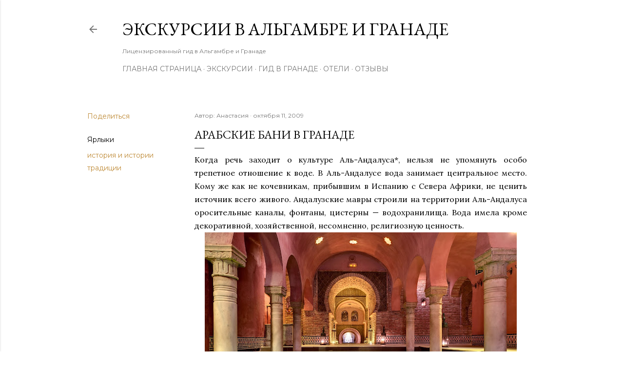

--- FILE ---
content_type: text/html; charset=UTF-8
request_url: https://www.algranada.com/2009/10/blog-post.html
body_size: 28669
content:
<!DOCTYPE html>
<html dir='ltr' lang='ru'>
<head>
<meta content='width=device-width, initial-scale=1' name='viewport'/>
<title>Арабские бани в Гранаде</title>
<meta content='text/html; charset=UTF-8' http-equiv='Content-Type'/>
<!-- Chrome, Firefox OS and Opera -->
<meta content='#ffffff' name='theme-color'/>
<!-- Windows Phone -->
<meta content='#ffffff' name='msapplication-navbutton-color'/>
<meta content='blogger' name='generator'/>
<link href='https://www.algranada.com/favicon.ico' rel='icon' type='image/x-icon'/>
<link href='https://www.algranada.com/2009/10/blog-post.html' rel='canonical'/>
<link rel="alternate" type="application/atom+xml" title="Экскурсии в Альгамбре и Гранаде - Atom" href="https://www.algranada.com/feeds/posts/default" />
<link rel="alternate" type="application/rss+xml" title="Экскурсии в Альгамбре и Гранаде - RSS" href="https://www.algranada.com/feeds/posts/default?alt=rss" />
<link rel="service.post" type="application/atom+xml" title="Экскурсии в Альгамбре и Гранаде - Atom" href="https://www.blogger.com/feeds/6868917792758391764/posts/default" />

<link rel="alternate" type="application/atom+xml" title="Экскурсии в Альгамбре и Гранаде - Atom" href="https://www.algranada.com/feeds/4207985383429742256/comments/default" />
<!--Can't find substitution for tag [blog.ieCssRetrofitLinks]-->
<link href='https://blogger.googleusercontent.com/img/b/R29vZ2xl/AVvXsEj8tjJBdARMwlx8luKsNtSYGCHygThCz6pPtAoxVG_WzftDGkV0qhRV5QNt4JGYeLQQ0l_0s4jOPs2SGK1KdO6DqyrWzX7eo8d0SLijU9kJHCahyphenhyphenq4JCbAUlhLSk5HZIOilcUbaAkk4WZY/s640/03.jpg' rel='image_src'/>
<meta content='https://www.algranada.com/2009/10/blog-post.html' property='og:url'/>
<meta content='Арабские бани в Гранаде' property='og:title'/>
<meta content='Блог о путешествиях, посвященный Испании, Гранаде и Альгамбре.' property='og:description'/>
<meta content='https://blogger.googleusercontent.com/img/b/R29vZ2xl/AVvXsEj8tjJBdARMwlx8luKsNtSYGCHygThCz6pPtAoxVG_WzftDGkV0qhRV5QNt4JGYeLQQ0l_0s4jOPs2SGK1KdO6DqyrWzX7eo8d0SLijU9kJHCahyphenhyphenq4JCbAUlhLSk5HZIOilcUbaAkk4WZY/w1200-h630-p-k-no-nu/03.jpg' property='og:image'/>
<style type='text/css'>@font-face{font-family:'EB Garamond';font-style:normal;font-weight:400;font-display:swap;src:url(//fonts.gstatic.com/s/ebgaramond/v32/SlGDmQSNjdsmc35JDF1K5E55YMjF_7DPuGi-6_RkCY9_WamXgHlIbvw.woff2)format('woff2');unicode-range:U+0460-052F,U+1C80-1C8A,U+20B4,U+2DE0-2DFF,U+A640-A69F,U+FE2E-FE2F;}@font-face{font-family:'EB Garamond';font-style:normal;font-weight:400;font-display:swap;src:url(//fonts.gstatic.com/s/ebgaramond/v32/SlGDmQSNjdsmc35JDF1K5E55YMjF_7DPuGi-6_RkAI9_WamXgHlIbvw.woff2)format('woff2');unicode-range:U+0301,U+0400-045F,U+0490-0491,U+04B0-04B1,U+2116;}@font-face{font-family:'EB Garamond';font-style:normal;font-weight:400;font-display:swap;src:url(//fonts.gstatic.com/s/ebgaramond/v32/SlGDmQSNjdsmc35JDF1K5E55YMjF_7DPuGi-6_RkCI9_WamXgHlIbvw.woff2)format('woff2');unicode-range:U+1F00-1FFF;}@font-face{font-family:'EB Garamond';font-style:normal;font-weight:400;font-display:swap;src:url(//fonts.gstatic.com/s/ebgaramond/v32/SlGDmQSNjdsmc35JDF1K5E55YMjF_7DPuGi-6_RkB49_WamXgHlIbvw.woff2)format('woff2');unicode-range:U+0370-0377,U+037A-037F,U+0384-038A,U+038C,U+038E-03A1,U+03A3-03FF;}@font-face{font-family:'EB Garamond';font-style:normal;font-weight:400;font-display:swap;src:url(//fonts.gstatic.com/s/ebgaramond/v32/SlGDmQSNjdsmc35JDF1K5E55YMjF_7DPuGi-6_RkC49_WamXgHlIbvw.woff2)format('woff2');unicode-range:U+0102-0103,U+0110-0111,U+0128-0129,U+0168-0169,U+01A0-01A1,U+01AF-01B0,U+0300-0301,U+0303-0304,U+0308-0309,U+0323,U+0329,U+1EA0-1EF9,U+20AB;}@font-face{font-family:'EB Garamond';font-style:normal;font-weight:400;font-display:swap;src:url(//fonts.gstatic.com/s/ebgaramond/v32/SlGDmQSNjdsmc35JDF1K5E55YMjF_7DPuGi-6_RkCo9_WamXgHlIbvw.woff2)format('woff2');unicode-range:U+0100-02BA,U+02BD-02C5,U+02C7-02CC,U+02CE-02D7,U+02DD-02FF,U+0304,U+0308,U+0329,U+1D00-1DBF,U+1E00-1E9F,U+1EF2-1EFF,U+2020,U+20A0-20AB,U+20AD-20C0,U+2113,U+2C60-2C7F,U+A720-A7FF;}@font-face{font-family:'EB Garamond';font-style:normal;font-weight:400;font-display:swap;src:url(//fonts.gstatic.com/s/ebgaramond/v32/SlGDmQSNjdsmc35JDF1K5E55YMjF_7DPuGi-6_RkBI9_WamXgHlI.woff2)format('woff2');unicode-range:U+0000-00FF,U+0131,U+0152-0153,U+02BB-02BC,U+02C6,U+02DA,U+02DC,U+0304,U+0308,U+0329,U+2000-206F,U+20AC,U+2122,U+2191,U+2193,U+2212,U+2215,U+FEFF,U+FFFD;}@font-face{font-family:'Lora';font-style:normal;font-weight:400;font-display:swap;src:url(//fonts.gstatic.com/s/lora/v37/0QI6MX1D_JOuGQbT0gvTJPa787weuxJMkq18ndeYxZ2JTg.woff2)format('woff2');unicode-range:U+0460-052F,U+1C80-1C8A,U+20B4,U+2DE0-2DFF,U+A640-A69F,U+FE2E-FE2F;}@font-face{font-family:'Lora';font-style:normal;font-weight:400;font-display:swap;src:url(//fonts.gstatic.com/s/lora/v37/0QI6MX1D_JOuGQbT0gvTJPa787weuxJFkq18ndeYxZ2JTg.woff2)format('woff2');unicode-range:U+0301,U+0400-045F,U+0490-0491,U+04B0-04B1,U+2116;}@font-face{font-family:'Lora';font-style:normal;font-weight:400;font-display:swap;src:url(//fonts.gstatic.com/s/lora/v37/0QI6MX1D_JOuGQbT0gvTJPa787weuxI9kq18ndeYxZ2JTg.woff2)format('woff2');unicode-range:U+0302-0303,U+0305,U+0307-0308,U+0310,U+0312,U+0315,U+031A,U+0326-0327,U+032C,U+032F-0330,U+0332-0333,U+0338,U+033A,U+0346,U+034D,U+0391-03A1,U+03A3-03A9,U+03B1-03C9,U+03D1,U+03D5-03D6,U+03F0-03F1,U+03F4-03F5,U+2016-2017,U+2034-2038,U+203C,U+2040,U+2043,U+2047,U+2050,U+2057,U+205F,U+2070-2071,U+2074-208E,U+2090-209C,U+20D0-20DC,U+20E1,U+20E5-20EF,U+2100-2112,U+2114-2115,U+2117-2121,U+2123-214F,U+2190,U+2192,U+2194-21AE,U+21B0-21E5,U+21F1-21F2,U+21F4-2211,U+2213-2214,U+2216-22FF,U+2308-230B,U+2310,U+2319,U+231C-2321,U+2336-237A,U+237C,U+2395,U+239B-23B7,U+23D0,U+23DC-23E1,U+2474-2475,U+25AF,U+25B3,U+25B7,U+25BD,U+25C1,U+25CA,U+25CC,U+25FB,U+266D-266F,U+27C0-27FF,U+2900-2AFF,U+2B0E-2B11,U+2B30-2B4C,U+2BFE,U+3030,U+FF5B,U+FF5D,U+1D400-1D7FF,U+1EE00-1EEFF;}@font-face{font-family:'Lora';font-style:normal;font-weight:400;font-display:swap;src:url(//fonts.gstatic.com/s/lora/v37/0QI6MX1D_JOuGQbT0gvTJPa787weuxIvkq18ndeYxZ2JTg.woff2)format('woff2');unicode-range:U+0001-000C,U+000E-001F,U+007F-009F,U+20DD-20E0,U+20E2-20E4,U+2150-218F,U+2190,U+2192,U+2194-2199,U+21AF,U+21E6-21F0,U+21F3,U+2218-2219,U+2299,U+22C4-22C6,U+2300-243F,U+2440-244A,U+2460-24FF,U+25A0-27BF,U+2800-28FF,U+2921-2922,U+2981,U+29BF,U+29EB,U+2B00-2BFF,U+4DC0-4DFF,U+FFF9-FFFB,U+10140-1018E,U+10190-1019C,U+101A0,U+101D0-101FD,U+102E0-102FB,U+10E60-10E7E,U+1D2C0-1D2D3,U+1D2E0-1D37F,U+1F000-1F0FF,U+1F100-1F1AD,U+1F1E6-1F1FF,U+1F30D-1F30F,U+1F315,U+1F31C,U+1F31E,U+1F320-1F32C,U+1F336,U+1F378,U+1F37D,U+1F382,U+1F393-1F39F,U+1F3A7-1F3A8,U+1F3AC-1F3AF,U+1F3C2,U+1F3C4-1F3C6,U+1F3CA-1F3CE,U+1F3D4-1F3E0,U+1F3ED,U+1F3F1-1F3F3,U+1F3F5-1F3F7,U+1F408,U+1F415,U+1F41F,U+1F426,U+1F43F,U+1F441-1F442,U+1F444,U+1F446-1F449,U+1F44C-1F44E,U+1F453,U+1F46A,U+1F47D,U+1F4A3,U+1F4B0,U+1F4B3,U+1F4B9,U+1F4BB,U+1F4BF,U+1F4C8-1F4CB,U+1F4D6,U+1F4DA,U+1F4DF,U+1F4E3-1F4E6,U+1F4EA-1F4ED,U+1F4F7,U+1F4F9-1F4FB,U+1F4FD-1F4FE,U+1F503,U+1F507-1F50B,U+1F50D,U+1F512-1F513,U+1F53E-1F54A,U+1F54F-1F5FA,U+1F610,U+1F650-1F67F,U+1F687,U+1F68D,U+1F691,U+1F694,U+1F698,U+1F6AD,U+1F6B2,U+1F6B9-1F6BA,U+1F6BC,U+1F6C6-1F6CF,U+1F6D3-1F6D7,U+1F6E0-1F6EA,U+1F6F0-1F6F3,U+1F6F7-1F6FC,U+1F700-1F7FF,U+1F800-1F80B,U+1F810-1F847,U+1F850-1F859,U+1F860-1F887,U+1F890-1F8AD,U+1F8B0-1F8BB,U+1F8C0-1F8C1,U+1F900-1F90B,U+1F93B,U+1F946,U+1F984,U+1F996,U+1F9E9,U+1FA00-1FA6F,U+1FA70-1FA7C,U+1FA80-1FA89,U+1FA8F-1FAC6,U+1FACE-1FADC,U+1FADF-1FAE9,U+1FAF0-1FAF8,U+1FB00-1FBFF;}@font-face{font-family:'Lora';font-style:normal;font-weight:400;font-display:swap;src:url(//fonts.gstatic.com/s/lora/v37/0QI6MX1D_JOuGQbT0gvTJPa787weuxJOkq18ndeYxZ2JTg.woff2)format('woff2');unicode-range:U+0102-0103,U+0110-0111,U+0128-0129,U+0168-0169,U+01A0-01A1,U+01AF-01B0,U+0300-0301,U+0303-0304,U+0308-0309,U+0323,U+0329,U+1EA0-1EF9,U+20AB;}@font-face{font-family:'Lora';font-style:normal;font-weight:400;font-display:swap;src:url(//fonts.gstatic.com/s/lora/v37/0QI6MX1D_JOuGQbT0gvTJPa787weuxJPkq18ndeYxZ2JTg.woff2)format('woff2');unicode-range:U+0100-02BA,U+02BD-02C5,U+02C7-02CC,U+02CE-02D7,U+02DD-02FF,U+0304,U+0308,U+0329,U+1D00-1DBF,U+1E00-1E9F,U+1EF2-1EFF,U+2020,U+20A0-20AB,U+20AD-20C0,U+2113,U+2C60-2C7F,U+A720-A7FF;}@font-face{font-family:'Lora';font-style:normal;font-weight:400;font-display:swap;src:url(//fonts.gstatic.com/s/lora/v37/0QI6MX1D_JOuGQbT0gvTJPa787weuxJBkq18ndeYxZ0.woff2)format('woff2');unicode-range:U+0000-00FF,U+0131,U+0152-0153,U+02BB-02BC,U+02C6,U+02DA,U+02DC,U+0304,U+0308,U+0329,U+2000-206F,U+20AC,U+2122,U+2191,U+2193,U+2212,U+2215,U+FEFF,U+FFFD;}@font-face{font-family:'Montserrat';font-style:normal;font-weight:400;font-display:swap;src:url(//fonts.gstatic.com/s/montserrat/v31/JTUSjIg1_i6t8kCHKm459WRhyyTh89ZNpQ.woff2)format('woff2');unicode-range:U+0460-052F,U+1C80-1C8A,U+20B4,U+2DE0-2DFF,U+A640-A69F,U+FE2E-FE2F;}@font-face{font-family:'Montserrat';font-style:normal;font-weight:400;font-display:swap;src:url(//fonts.gstatic.com/s/montserrat/v31/JTUSjIg1_i6t8kCHKm459W1hyyTh89ZNpQ.woff2)format('woff2');unicode-range:U+0301,U+0400-045F,U+0490-0491,U+04B0-04B1,U+2116;}@font-face{font-family:'Montserrat';font-style:normal;font-weight:400;font-display:swap;src:url(//fonts.gstatic.com/s/montserrat/v31/JTUSjIg1_i6t8kCHKm459WZhyyTh89ZNpQ.woff2)format('woff2');unicode-range:U+0102-0103,U+0110-0111,U+0128-0129,U+0168-0169,U+01A0-01A1,U+01AF-01B0,U+0300-0301,U+0303-0304,U+0308-0309,U+0323,U+0329,U+1EA0-1EF9,U+20AB;}@font-face{font-family:'Montserrat';font-style:normal;font-weight:400;font-display:swap;src:url(//fonts.gstatic.com/s/montserrat/v31/JTUSjIg1_i6t8kCHKm459WdhyyTh89ZNpQ.woff2)format('woff2');unicode-range:U+0100-02BA,U+02BD-02C5,U+02C7-02CC,U+02CE-02D7,U+02DD-02FF,U+0304,U+0308,U+0329,U+1D00-1DBF,U+1E00-1E9F,U+1EF2-1EFF,U+2020,U+20A0-20AB,U+20AD-20C0,U+2113,U+2C60-2C7F,U+A720-A7FF;}@font-face{font-family:'Montserrat';font-style:normal;font-weight:400;font-display:swap;src:url(//fonts.gstatic.com/s/montserrat/v31/JTUSjIg1_i6t8kCHKm459WlhyyTh89Y.woff2)format('woff2');unicode-range:U+0000-00FF,U+0131,U+0152-0153,U+02BB-02BC,U+02C6,U+02DA,U+02DC,U+0304,U+0308,U+0329,U+2000-206F,U+20AC,U+2122,U+2191,U+2193,U+2212,U+2215,U+FEFF,U+FFFD;}@font-face{font-family:'Montserrat';font-style:normal;font-weight:700;font-display:swap;src:url(//fonts.gstatic.com/s/montserrat/v31/JTUSjIg1_i6t8kCHKm459WRhyyTh89ZNpQ.woff2)format('woff2');unicode-range:U+0460-052F,U+1C80-1C8A,U+20B4,U+2DE0-2DFF,U+A640-A69F,U+FE2E-FE2F;}@font-face{font-family:'Montserrat';font-style:normal;font-weight:700;font-display:swap;src:url(//fonts.gstatic.com/s/montserrat/v31/JTUSjIg1_i6t8kCHKm459W1hyyTh89ZNpQ.woff2)format('woff2');unicode-range:U+0301,U+0400-045F,U+0490-0491,U+04B0-04B1,U+2116;}@font-face{font-family:'Montserrat';font-style:normal;font-weight:700;font-display:swap;src:url(//fonts.gstatic.com/s/montserrat/v31/JTUSjIg1_i6t8kCHKm459WZhyyTh89ZNpQ.woff2)format('woff2');unicode-range:U+0102-0103,U+0110-0111,U+0128-0129,U+0168-0169,U+01A0-01A1,U+01AF-01B0,U+0300-0301,U+0303-0304,U+0308-0309,U+0323,U+0329,U+1EA0-1EF9,U+20AB;}@font-face{font-family:'Montserrat';font-style:normal;font-weight:700;font-display:swap;src:url(//fonts.gstatic.com/s/montserrat/v31/JTUSjIg1_i6t8kCHKm459WdhyyTh89ZNpQ.woff2)format('woff2');unicode-range:U+0100-02BA,U+02BD-02C5,U+02C7-02CC,U+02CE-02D7,U+02DD-02FF,U+0304,U+0308,U+0329,U+1D00-1DBF,U+1E00-1E9F,U+1EF2-1EFF,U+2020,U+20A0-20AB,U+20AD-20C0,U+2113,U+2C60-2C7F,U+A720-A7FF;}@font-face{font-family:'Montserrat';font-style:normal;font-weight:700;font-display:swap;src:url(//fonts.gstatic.com/s/montserrat/v31/JTUSjIg1_i6t8kCHKm459WlhyyTh89Y.woff2)format('woff2');unicode-range:U+0000-00FF,U+0131,U+0152-0153,U+02BB-02BC,U+02C6,U+02DA,U+02DC,U+0304,U+0308,U+0329,U+2000-206F,U+20AC,U+2122,U+2191,U+2193,U+2212,U+2215,U+FEFF,U+FFFD;}</style>
<style id='page-skin-1' type='text/css'><!--
/*! normalize.css v3.0.1 | MIT License | git.io/normalize */html{font-family:sans-serif;-ms-text-size-adjust:100%;-webkit-text-size-adjust:100%}body{margin:0}article,aside,details,figcaption,figure,footer,header,hgroup,main,nav,section,summary{display:block}audio,canvas,progress,video{display:inline-block;vertical-align:baseline}audio:not([controls]){display:none;height:0}[hidden],template{display:none}a{background:transparent}a:active,a:hover{outline:0}abbr[title]{border-bottom:1px dotted}b,strong{font-weight:bold}dfn{font-style:italic}h1{font-size:2em;margin:.67em 0}mark{background:#ff0;color:#000}small{font-size:80%}sub,sup{font-size:75%;line-height:0;position:relative;vertical-align:baseline}sup{top:-0.5em}sub{bottom:-0.25em}img{border:0}svg:not(:root){overflow:hidden}figure{margin:1em 40px}hr{-moz-box-sizing:content-box;box-sizing:content-box;height:0}pre{overflow:auto}code,kbd,pre,samp{font-family:monospace,monospace;font-size:1em}button,input,optgroup,select,textarea{color:inherit;font:inherit;margin:0}button{overflow:visible}button,select{text-transform:none}button,html input[type="button"],input[type="reset"],input[type="submit"]{-webkit-appearance:button;cursor:pointer}button[disabled],html input[disabled]{cursor:default}button::-moz-focus-inner,input::-moz-focus-inner{border:0;padding:0}input{line-height:normal}input[type="checkbox"],input[type="radio"]{box-sizing:border-box;padding:0}input[type="number"]::-webkit-inner-spin-button,input[type="number"]::-webkit-outer-spin-button{height:auto}input[type="search"]{-webkit-appearance:textfield;-moz-box-sizing:content-box;-webkit-box-sizing:content-box;box-sizing:content-box}input[type="search"]::-webkit-search-cancel-button,input[type="search"]::-webkit-search-decoration{-webkit-appearance:none}fieldset{border:1px solid #c0c0c0;margin:0 2px;padding:.35em .625em .75em}legend{border:0;padding:0}textarea{overflow:auto}optgroup{font-weight:bold}table{border-collapse:collapse;border-spacing:0}td,th{padding:0}
/*!************************************************
* Blogger Template Style
* Name: Soho
**************************************************/
body{
overflow-wrap:break-word;
word-break:break-word;
word-wrap:break-word
}
.hidden{
display:none
}
.invisible{
visibility:hidden
}
.container::after,.float-container::after{
clear:both;
content:"";
display:table
}
.clearboth{
clear:both
}
#comments .comment .comment-actions,.subscribe-popup .FollowByEmail .follow-by-email-submit{
background:0 0;
border:0;
box-shadow:none;
color:#bf8b38;
cursor:pointer;
font-size:14px;
font-weight:700;
outline:0;
text-decoration:none;
text-transform:uppercase;
width:auto
}
.dim-overlay{
background-color:rgba(0,0,0,.54);
height:100vh;
left:0;
position:fixed;
top:0;
width:100%
}
#sharing-dim-overlay{
background-color:transparent
}
input::-ms-clear{
display:none
}
.blogger-logo,.svg-icon-24.blogger-logo{
fill:#ff9800;
opacity:1
}
.loading-spinner-large{
-webkit-animation:mspin-rotate 1.568s infinite linear;
animation:mspin-rotate 1.568s infinite linear;
height:48px;
overflow:hidden;
position:absolute;
width:48px;
z-index:200
}
.loading-spinner-large>div{
-webkit-animation:mspin-revrot 5332ms infinite steps(4);
animation:mspin-revrot 5332ms infinite steps(4)
}
.loading-spinner-large>div>div{
-webkit-animation:mspin-singlecolor-large-film 1333ms infinite steps(81);
animation:mspin-singlecolor-large-film 1333ms infinite steps(81);
background-size:100%;
height:48px;
width:3888px
}
.mspin-black-large>div>div,.mspin-grey_54-large>div>div{
background-image:url(https://www.blogblog.com/indie/mspin_black_large.svg)
}
.mspin-white-large>div>div{
background-image:url(https://www.blogblog.com/indie/mspin_white_large.svg)
}
.mspin-grey_54-large{
opacity:.54
}
@-webkit-keyframes mspin-singlecolor-large-film{
from{
-webkit-transform:translateX(0);
transform:translateX(0)
}
to{
-webkit-transform:translateX(-3888px);
transform:translateX(-3888px)
}
}
@keyframes mspin-singlecolor-large-film{
from{
-webkit-transform:translateX(0);
transform:translateX(0)
}
to{
-webkit-transform:translateX(-3888px);
transform:translateX(-3888px)
}
}
@-webkit-keyframes mspin-rotate{
from{
-webkit-transform:rotate(0);
transform:rotate(0)
}
to{
-webkit-transform:rotate(360deg);
transform:rotate(360deg)
}
}
@keyframes mspin-rotate{
from{
-webkit-transform:rotate(0);
transform:rotate(0)
}
to{
-webkit-transform:rotate(360deg);
transform:rotate(360deg)
}
}
@-webkit-keyframes mspin-revrot{
from{
-webkit-transform:rotate(0);
transform:rotate(0)
}
to{
-webkit-transform:rotate(-360deg);
transform:rotate(-360deg)
}
}
@keyframes mspin-revrot{
from{
-webkit-transform:rotate(0);
transform:rotate(0)
}
to{
-webkit-transform:rotate(-360deg);
transform:rotate(-360deg)
}
}
.skip-navigation{
background-color:#fff;
box-sizing:border-box;
color:#000;
display:block;
height:0;
left:0;
line-height:50px;
overflow:hidden;
padding-top:0;
position:fixed;
text-align:center;
top:0;
-webkit-transition:box-shadow .3s,height .3s,padding-top .3s;
transition:box-shadow .3s,height .3s,padding-top .3s;
width:100%;
z-index:900
}
.skip-navigation:focus{
box-shadow:0 4px 5px 0 rgba(0,0,0,.14),0 1px 10px 0 rgba(0,0,0,.12),0 2px 4px -1px rgba(0,0,0,.2);
height:50px
}
#main{
outline:0
}
.main-heading{
position:absolute;
clip:rect(1px,1px,1px,1px);
padding:0;
border:0;
height:1px;
width:1px;
overflow:hidden
}
.Attribution{
margin-top:1em;
text-align:center
}
.Attribution .blogger img,.Attribution .blogger svg{
vertical-align:bottom
}
.Attribution .blogger img{
margin-right:.5em
}
.Attribution div{
line-height:24px;
margin-top:.5em
}
.Attribution .copyright,.Attribution .image-attribution{
font-size:.7em;
margin-top:1.5em
}
.BLOG_mobile_video_class{
display:none
}
.bg-photo{
background-attachment:scroll!important
}
body .CSS_LIGHTBOX{
z-index:900
}
.extendable .show-less,.extendable .show-more{
border-color:#bf8b38;
color:#bf8b38;
margin-top:8px
}
.extendable .show-less.hidden,.extendable .show-more.hidden{
display:none
}
.inline-ad{
display:none;
max-width:100%;
overflow:hidden
}
.adsbygoogle{
display:block
}
#cookieChoiceInfo{
bottom:0;
top:auto
}
iframe.b-hbp-video{
border:0
}
.post-body img{
max-width:100%
}
.post-body iframe{
max-width:100%
}
.post-body a[imageanchor="1"]{
display:inline-block
}
.byline{
margin-right:1em
}
.byline:last-child{
margin-right:0
}
.link-copied-dialog{
max-width:520px;
outline:0
}
.link-copied-dialog .modal-dialog-buttons{
margin-top:8px
}
.link-copied-dialog .goog-buttonset-default{
background:0 0;
border:0
}
.link-copied-dialog .goog-buttonset-default:focus{
outline:0
}
.paging-control-container{
margin-bottom:16px
}
.paging-control-container .paging-control{
display:inline-block
}
.paging-control-container .comment-range-text::after,.paging-control-container .paging-control{
color:#bf8b38
}
.paging-control-container .comment-range-text,.paging-control-container .paging-control{
margin-right:8px
}
.paging-control-container .comment-range-text::after,.paging-control-container .paging-control::after{
content:"\b7";
cursor:default;
padding-left:8px;
pointer-events:none
}
.paging-control-container .comment-range-text:last-child::after,.paging-control-container .paging-control:last-child::after{
content:none
}
.byline.reactions iframe{
height:20px
}
.b-notification{
color:#000;
background-color:#fff;
border-bottom:solid 1px #000;
box-sizing:border-box;
padding:16px 32px;
text-align:center
}
.b-notification.visible{
-webkit-transition:margin-top .3s cubic-bezier(.4,0,.2,1);
transition:margin-top .3s cubic-bezier(.4,0,.2,1)
}
.b-notification.invisible{
position:absolute
}
.b-notification-close{
position:absolute;
right:8px;
top:8px
}
.no-posts-message{
line-height:40px;
text-align:center
}
@media screen and (max-width:1162px){
body.item-view .post-body a[imageanchor="1"][style*="float: left;"],body.item-view .post-body a[imageanchor="1"][style*="float: right;"]{
float:none!important;
clear:none!important
}
body.item-view .post-body a[imageanchor="1"] img{
display:block;
height:auto;
margin:0 auto
}
body.item-view .post-body>.separator:first-child>a[imageanchor="1"]:first-child{
margin-top:20px
}
.post-body a[imageanchor]{
display:block
}
body.item-view .post-body a[imageanchor="1"]{
margin-left:0!important;
margin-right:0!important
}
body.item-view .post-body a[imageanchor="1"]+a[imageanchor="1"]{
margin-top:16px
}
}
.item-control{
display:none
}
#comments{
border-top:1px dashed rgba(0,0,0,.54);
margin-top:20px;
padding:20px
}
#comments .comment-thread ol{
margin:0;
padding-left:0;
padding-left:0
}
#comments .comment .comment-replybox-single,#comments .comment-thread .comment-replies{
margin-left:60px
}
#comments .comment-thread .thread-count{
display:none
}
#comments .comment{
list-style-type:none;
padding:0 0 30px;
position:relative
}
#comments .comment .comment{
padding-bottom:8px
}
.comment .avatar-image-container{
position:absolute
}
.comment .avatar-image-container img{
border-radius:50%
}
.avatar-image-container svg,.comment .avatar-image-container .avatar-icon{
border-radius:50%;
border:solid 1px #000000;
box-sizing:border-box;
fill:#000000;
height:35px;
margin:0;
padding:7px;
width:35px
}
.comment .comment-block{
margin-top:10px;
margin-left:60px;
padding-bottom:0
}
#comments .comment-author-header-wrapper{
margin-left:40px
}
#comments .comment .thread-expanded .comment-block{
padding-bottom:20px
}
#comments .comment .comment-header .user,#comments .comment .comment-header .user a{
color:#000000;
font-style:normal;
font-weight:700
}
#comments .comment .comment-actions{
bottom:0;
margin-bottom:15px;
position:absolute
}
#comments .comment .comment-actions>*{
margin-right:8px
}
#comments .comment .comment-header .datetime{
bottom:0;
color:rgba(0, 0, 0, 0.54);
display:inline-block;
font-size:13px;
font-style:italic;
margin-left:8px
}
#comments .comment .comment-footer .comment-timestamp a,#comments .comment .comment-header .datetime a{
color:rgba(0, 0, 0, 0.54)
}
#comments .comment .comment-content,.comment .comment-body{
margin-top:12px;
word-break:break-word
}
.comment-body{
margin-bottom:12px
}
#comments.embed[data-num-comments="0"]{
border:0;
margin-top:0;
padding-top:0
}
#comments.embed[data-num-comments="0"] #comment-post-message,#comments.embed[data-num-comments="0"] div.comment-form>p,#comments.embed[data-num-comments="0"] p.comment-footer{
display:none
}
#comment-editor-src{
display:none
}
.comments .comments-content .loadmore.loaded{
max-height:0;
opacity:0;
overflow:hidden
}
.extendable .remaining-items{
height:0;
overflow:hidden;
-webkit-transition:height .3s cubic-bezier(.4,0,.2,1);
transition:height .3s cubic-bezier(.4,0,.2,1)
}
.extendable .remaining-items.expanded{
height:auto
}
.svg-icon-24,.svg-icon-24-button{
cursor:pointer;
height:24px;
width:24px;
min-width:24px
}
.touch-icon{
margin:-12px;
padding:12px
}
.touch-icon:active,.touch-icon:focus{
background-color:rgba(153,153,153,.4);
border-radius:50%
}
svg:not(:root).touch-icon{
overflow:visible
}
html[dir=rtl] .rtl-reversible-icon{
-webkit-transform:scaleX(-1);
-ms-transform:scaleX(-1);
transform:scaleX(-1)
}
.svg-icon-24-button,.touch-icon-button{
background:0 0;
border:0;
margin:0;
outline:0;
padding:0
}
.touch-icon-button .touch-icon:active,.touch-icon-button .touch-icon:focus{
background-color:transparent
}
.touch-icon-button:active .touch-icon,.touch-icon-button:focus .touch-icon{
background-color:rgba(153,153,153,.4);
border-radius:50%
}
.Profile .default-avatar-wrapper .avatar-icon{
border-radius:50%;
border:solid 1px #000000;
box-sizing:border-box;
fill:#000000;
margin:0
}
.Profile .individual .default-avatar-wrapper .avatar-icon{
padding:25px
}
.Profile .individual .avatar-icon,.Profile .individual .profile-img{
height:120px;
width:120px
}
.Profile .team .default-avatar-wrapper .avatar-icon{
padding:8px
}
.Profile .team .avatar-icon,.Profile .team .default-avatar-wrapper,.Profile .team .profile-img{
height:40px;
width:40px
}
.snippet-container{
margin:0;
position:relative;
overflow:hidden
}
.snippet-fade{
bottom:0;
box-sizing:border-box;
position:absolute;
width:96px
}
.snippet-fade{
right:0
}
.snippet-fade:after{
content:"\2026"
}
.snippet-fade:after{
float:right
}
.centered-top-container.sticky{
left:0;
position:fixed;
right:0;
top:0;
width:auto;
z-index:50;
-webkit-transition-property:opacity,-webkit-transform;
transition-property:opacity,-webkit-transform;
transition-property:transform,opacity;
transition-property:transform,opacity,-webkit-transform;
-webkit-transition-duration:.2s;
transition-duration:.2s;
-webkit-transition-timing-function:cubic-bezier(.4,0,.2,1);
transition-timing-function:cubic-bezier(.4,0,.2,1)
}
.centered-top-placeholder{
display:none
}
.collapsed-header .centered-top-placeholder{
display:block
}
.centered-top-container .Header .replaced h1,.centered-top-placeholder .Header .replaced h1{
display:none
}
.centered-top-container.sticky .Header .replaced h1{
display:block
}
.centered-top-container.sticky .Header .header-widget{
background:0 0
}
.centered-top-container.sticky .Header .header-image-wrapper{
display:none
}
.centered-top-container img,.centered-top-placeholder img{
max-width:100%
}
.collapsible{
-webkit-transition:height .3s cubic-bezier(.4,0,.2,1);
transition:height .3s cubic-bezier(.4,0,.2,1)
}
.collapsible,.collapsible>summary{
display:block;
overflow:hidden
}
.collapsible>:not(summary){
display:none
}
.collapsible[open]>:not(summary){
display:block
}
.collapsible:focus,.collapsible>summary:focus{
outline:0
}
.collapsible>summary{
cursor:pointer;
display:block;
padding:0
}
.collapsible:focus>summary,.collapsible>summary:focus{
background-color:transparent
}
.collapsible>summary::-webkit-details-marker{
display:none
}
.collapsible-title{
-webkit-box-align:center;
-webkit-align-items:center;
-ms-flex-align:center;
align-items:center;
display:-webkit-box;
display:-webkit-flex;
display:-ms-flexbox;
display:flex
}
.collapsible-title .title{
-webkit-box-flex:1;
-webkit-flex:1 1 auto;
-ms-flex:1 1 auto;
flex:1 1 auto;
-webkit-box-ordinal-group:1;
-webkit-order:0;
-ms-flex-order:0;
order:0;
overflow:hidden;
text-overflow:ellipsis;
white-space:nowrap
}
.collapsible-title .chevron-down,.collapsible[open] .collapsible-title .chevron-up{
display:block
}
.collapsible-title .chevron-up,.collapsible[open] .collapsible-title .chevron-down{
display:none
}
.flat-button{
cursor:pointer;
display:inline-block;
font-weight:700;
text-transform:uppercase;
border-radius:2px;
padding:8px;
margin:-8px
}
.flat-icon-button{
background:0 0;
border:0;
margin:0;
outline:0;
padding:0;
margin:-12px;
padding:12px;
cursor:pointer;
box-sizing:content-box;
display:inline-block;
line-height:0
}
.flat-icon-button,.flat-icon-button .splash-wrapper{
border-radius:50%
}
.flat-icon-button .splash.animate{
-webkit-animation-duration:.3s;
animation-duration:.3s
}
.overflowable-container{
max-height:28px;
overflow:hidden;
position:relative
}
.overflow-button{
cursor:pointer
}
#overflowable-dim-overlay{
background:0 0
}
.overflow-popup{
box-shadow:0 2px 2px 0 rgba(0,0,0,.14),0 3px 1px -2px rgba(0,0,0,.2),0 1px 5px 0 rgba(0,0,0,.12);
background-color:#ffffff;
left:0;
max-width:calc(100% - 32px);
position:absolute;
top:0;
visibility:hidden;
z-index:101
}
.overflow-popup ul{
list-style:none
}
.overflow-popup .tabs li,.overflow-popup li{
display:block;
height:auto
}
.overflow-popup .tabs li{
padding-left:0;
padding-right:0
}
.overflow-button.hidden,.overflow-popup .tabs li.hidden,.overflow-popup li.hidden{
display:none
}
.search{
display:-webkit-box;
display:-webkit-flex;
display:-ms-flexbox;
display:flex;
line-height:24px;
width:24px
}
.search.focused{
width:100%
}
.search.focused .section{
width:100%
}
.search form{
z-index:101
}
.search h3{
display:none
}
.search form{
display:-webkit-box;
display:-webkit-flex;
display:-ms-flexbox;
display:flex;
-webkit-box-flex:1;
-webkit-flex:1 0 0;
-ms-flex:1 0 0px;
flex:1 0 0;
border-bottom:solid 1px transparent;
padding-bottom:8px
}
.search form>*{
display:none
}
.search.focused form>*{
display:block
}
.search .search-input label{
display:none
}
.centered-top-placeholder.cloned .search form{
z-index:30
}
.search.focused form{
border-color:rgba(0, 0, 0, 0.54);
position:relative;
width:auto
}
.collapsed-header .centered-top-container .search.focused form{
border-bottom-color:transparent
}
.search-expand{
-webkit-box-flex:0;
-webkit-flex:0 0 auto;
-ms-flex:0 0 auto;
flex:0 0 auto
}
.search-expand-text{
display:none
}
.search-close{
display:inline;
vertical-align:middle
}
.search-input{
-webkit-box-flex:1;
-webkit-flex:1 0 1px;
-ms-flex:1 0 1px;
flex:1 0 1px
}
.search-input input{
background:0 0;
border:0;
box-sizing:border-box;
color:rgba(0, 0, 0, 0.54);
display:inline-block;
outline:0;
width:calc(100% - 48px)
}
.search-input input.no-cursor{
color:transparent;
text-shadow:0 0 0 rgba(0, 0, 0, 0.54)
}
.collapsed-header .centered-top-container .search-action,.collapsed-header .centered-top-container .search-input input{
color:rgba(0, 0, 0, 0.54)
}
.collapsed-header .centered-top-container .search-input input.no-cursor{
color:transparent;
text-shadow:0 0 0 rgba(0, 0, 0, 0.54)
}
.collapsed-header .centered-top-container .search-input input.no-cursor:focus,.search-input input.no-cursor:focus{
outline:0
}
.search-focused>*{
visibility:hidden
}
.search-focused .search,.search-focused .search-icon{
visibility:visible
}
.search.focused .search-action{
display:block
}
.search.focused .search-action:disabled{
opacity:.3
}
.widget.Sharing .sharing-button{
display:none
}
.widget.Sharing .sharing-buttons li{
padding:0
}
.widget.Sharing .sharing-buttons li span{
display:none
}
.post-share-buttons{
position:relative
}
.centered-bottom .share-buttons .svg-icon-24,.share-buttons .svg-icon-24{
fill:#000000
}
.sharing-open.touch-icon-button:active .touch-icon,.sharing-open.touch-icon-button:focus .touch-icon{
background-color:transparent
}
.share-buttons{
background-color:#ffffff;
border-radius:2px;
box-shadow:0 2px 2px 0 rgba(0,0,0,.14),0 3px 1px -2px rgba(0,0,0,.2),0 1px 5px 0 rgba(0,0,0,.12);
color:#000000;
list-style:none;
margin:0;
padding:8px 0;
position:absolute;
top:-11px;
min-width:200px;
z-index:101
}
.share-buttons.hidden{
display:none
}
.sharing-button{
background:0 0;
border:0;
margin:0;
outline:0;
padding:0;
cursor:pointer
}
.share-buttons li{
margin:0;
height:48px
}
.share-buttons li:last-child{
margin-bottom:0
}
.share-buttons li .sharing-platform-button{
box-sizing:border-box;
cursor:pointer;
display:block;
height:100%;
margin-bottom:0;
padding:0 16px;
position:relative;
width:100%
}
.share-buttons li .sharing-platform-button:focus,.share-buttons li .sharing-platform-button:hover{
background-color:rgba(128,128,128,.1);
outline:0
}
.share-buttons li svg[class*=" sharing-"],.share-buttons li svg[class^=sharing-]{
position:absolute;
top:10px
}
.share-buttons li span.sharing-platform-button{
position:relative;
top:0
}
.share-buttons li .platform-sharing-text{
display:block;
font-size:16px;
line-height:48px;
white-space:nowrap
}
.share-buttons li .platform-sharing-text{
margin-left:56px
}
.sidebar-container{
background-color:#f7f7f7;
max-width:284px;
overflow-y:auto;
-webkit-transition-property:-webkit-transform;
transition-property:-webkit-transform;
transition-property:transform;
transition-property:transform,-webkit-transform;
-webkit-transition-duration:.3s;
transition-duration:.3s;
-webkit-transition-timing-function:cubic-bezier(0,0,.2,1);
transition-timing-function:cubic-bezier(0,0,.2,1);
width:284px;
z-index:101;
-webkit-overflow-scrolling:touch
}
.sidebar-container .navigation{
line-height:0;
padding:16px
}
.sidebar-container .sidebar-back{
cursor:pointer
}
.sidebar-container .widget{
background:0 0;
margin:0 16px;
padding:16px 0
}
.sidebar-container .widget .title{
color:rgba(0, 0, 0, 0.54);
margin:0
}
.sidebar-container .widget ul{
list-style:none;
margin:0;
padding:0
}
.sidebar-container .widget ul ul{
margin-left:1em
}
.sidebar-container .widget li{
font-size:16px;
line-height:normal
}
.sidebar-container .widget+.widget{
border-top:1px dashed rgba(0, 0, 0, 0.54)
}
.BlogArchive li{
margin:16px 0
}
.BlogArchive li:last-child{
margin-bottom:0
}
.Label li a{
display:inline-block
}
.BlogArchive .post-count,.Label .label-count{
float:right;
margin-left:.25em
}
.BlogArchive .post-count::before,.Label .label-count::before{
content:"("
}
.BlogArchive .post-count::after,.Label .label-count::after{
content:")"
}
.widget.Translate .skiptranslate>div{
display:block!important
}
.widget.Profile .profile-link{
display:-webkit-box;
display:-webkit-flex;
display:-ms-flexbox;
display:flex
}
.widget.Profile .team-member .default-avatar-wrapper,.widget.Profile .team-member .profile-img{
-webkit-box-flex:0;
-webkit-flex:0 0 auto;
-ms-flex:0 0 auto;
flex:0 0 auto;
margin-right:1em
}
.widget.Profile .individual .profile-link{
-webkit-box-orient:vertical;
-webkit-box-direction:normal;
-webkit-flex-direction:column;
-ms-flex-direction:column;
flex-direction:column
}
.widget.Profile .team .profile-link .profile-name{
-webkit-align-self:center;
-ms-flex-item-align:center;
align-self:center;
display:block;
-webkit-box-flex:1;
-webkit-flex:1 1 auto;
-ms-flex:1 1 auto;
flex:1 1 auto
}
.dim-overlay{
background-color:rgba(0,0,0,.54);
z-index:100
}
body.sidebar-visible{
overflow-y:hidden
}
@media screen and (max-width:1439px){
.sidebar-container{
bottom:0;
position:fixed;
top:0;
left:0;
right:auto
}
.sidebar-container.sidebar-invisible{
-webkit-transition-timing-function:cubic-bezier(.4,0,.6,1);
transition-timing-function:cubic-bezier(.4,0,.6,1)
}
html[dir=ltr] .sidebar-container.sidebar-invisible{
-webkit-transform:translateX(-284px);
-ms-transform:translateX(-284px);
transform:translateX(-284px)
}
html[dir=rtl] .sidebar-container.sidebar-invisible{
-webkit-transform:translateX(284px);
-ms-transform:translateX(284px);
transform:translateX(284px)
}
}
@media screen and (min-width:1440px){
.sidebar-container{
position:absolute;
top:0;
left:0;
right:auto
}
.sidebar-container .navigation{
display:none
}
}
.dialog{
box-shadow:0 2px 2px 0 rgba(0,0,0,.14),0 3px 1px -2px rgba(0,0,0,.2),0 1px 5px 0 rgba(0,0,0,.12);
background:#ffffff;
box-sizing:border-box;
color:#000000;
padding:30px;
position:fixed;
text-align:center;
width:calc(100% - 24px);
z-index:101
}
.dialog input[type=email],.dialog input[type=text]{
background-color:transparent;
border:0;
border-bottom:solid 1px rgba(0,0,0,.12);
color:#000000;
display:block;
font-family:Verdana, Geneva, sans-serif;
font-size:16px;
line-height:24px;
margin:auto;
padding-bottom:7px;
outline:0;
text-align:center;
width:100%
}
.dialog input[type=email]::-webkit-input-placeholder,.dialog input[type=text]::-webkit-input-placeholder{
color:#000000
}
.dialog input[type=email]::-moz-placeholder,.dialog input[type=text]::-moz-placeholder{
color:#000000
}
.dialog input[type=email]:-ms-input-placeholder,.dialog input[type=text]:-ms-input-placeholder{
color:#000000
}
.dialog input[type=email]::-ms-input-placeholder,.dialog input[type=text]::-ms-input-placeholder{
color:#000000
}
.dialog input[type=email]::placeholder,.dialog input[type=text]::placeholder{
color:#000000
}
.dialog input[type=email]:focus,.dialog input[type=text]:focus{
border-bottom:solid 2px #bf8b38;
padding-bottom:6px
}
.dialog input.no-cursor{
color:transparent;
text-shadow:0 0 0 #000000
}
.dialog input.no-cursor:focus{
outline:0
}
.dialog input.no-cursor:focus{
outline:0
}
.dialog input[type=submit]{
font-family:Verdana, Geneva, sans-serif
}
.dialog .goog-buttonset-default{
color:#bf8b38
}
.subscribe-popup{
max-width:364px
}
.subscribe-popup h3{
color:#000000;
font-size:1.8em;
margin-top:0
}
.subscribe-popup .FollowByEmail h3{
display:none
}
.subscribe-popup .FollowByEmail .follow-by-email-submit{
color:#bf8b38;
display:inline-block;
margin:0 auto;
margin-top:24px;
width:auto;
white-space:normal
}
.subscribe-popup .FollowByEmail .follow-by-email-submit:disabled{
cursor:default;
opacity:.3
}
@media (max-width:800px){
.blog-name div.widget.Subscribe{
margin-bottom:16px
}
body.item-view .blog-name div.widget.Subscribe{
margin:8px auto 16px auto;
width:100%
}
}
body#layout .bg-photo,body#layout .bg-photo-overlay{
display:none
}
body#layout .page_body{
padding:0;
position:relative;
top:0
}
body#layout .page{
display:inline-block;
left:inherit;
position:relative;
vertical-align:top;
width:540px
}
body#layout .centered{
max-width:954px
}
body#layout .navigation{
display:none
}
body#layout .sidebar-container{
display:inline-block;
width:40%
}
body#layout .hamburger-menu,body#layout .search{
display:none
}
body{
background-color:#ffffff;
color:#000000;
font:normal normal 20px Verdana, Geneva, sans-serif;
height:100%;
margin:0;
min-height:100vh
}
h1,h2,h3,h4,h5,h6{
font-weight:400
}
a{
color:#bf8b38;
text-decoration:none
}
.dim-overlay{
z-index:100
}
body.sidebar-visible .page_body{
overflow-y:scroll
}
.widget .title{
color:rgba(0, 0, 0, 0.54);
font:normal 400 12px Montserrat, sans-serif
}
.extendable .show-less,.extendable .show-more{
color:#bf8b38;
font:normal 400 12px Montserrat, sans-serif;
margin:12px -8px 0 -8px;
text-transform:uppercase
}
.footer .widget,.main .widget{
margin:50px 0
}
.main .widget .title{
text-transform:uppercase
}
.inline-ad{
display:block;
margin-top:50px
}
.adsbygoogle{
text-align:center
}
.page_body{
display:-webkit-box;
display:-webkit-flex;
display:-ms-flexbox;
display:flex;
-webkit-box-orient:vertical;
-webkit-box-direction:normal;
-webkit-flex-direction:column;
-ms-flex-direction:column;
flex-direction:column;
min-height:100vh;
position:relative;
z-index:20
}
.page_body>*{
-webkit-box-flex:0;
-webkit-flex:0 0 auto;
-ms-flex:0 0 auto;
flex:0 0 auto
}
.page_body>#footer{
margin-top:auto
}
.centered-bottom,.centered-top{
margin:0 32px;
max-width:100%
}
.centered-top{
padding-bottom:12px;
padding-top:12px
}
.sticky .centered-top{
padding-bottom:0;
padding-top:0
}
.centered-top-container,.centered-top-placeholder{
background:#ffffff
}
.centered-top{
display:-webkit-box;
display:-webkit-flex;
display:-ms-flexbox;
display:flex;
-webkit-flex-wrap:wrap;
-ms-flex-wrap:wrap;
flex-wrap:wrap;
-webkit-box-pack:justify;
-webkit-justify-content:space-between;
-ms-flex-pack:justify;
justify-content:space-between;
position:relative
}
.sticky .centered-top{
-webkit-flex-wrap:nowrap;
-ms-flex-wrap:nowrap;
flex-wrap:nowrap
}
.centered-top-container .svg-icon-24,.centered-top-placeholder .svg-icon-24{
fill:rgba(0, 0, 0, 0.54)
}
.back-button-container,.hamburger-menu-container{
-webkit-box-flex:0;
-webkit-flex:0 0 auto;
-ms-flex:0 0 auto;
flex:0 0 auto;
height:48px;
-webkit-box-ordinal-group:2;
-webkit-order:1;
-ms-flex-order:1;
order:1
}
.sticky .back-button-container,.sticky .hamburger-menu-container{
-webkit-box-ordinal-group:2;
-webkit-order:1;
-ms-flex-order:1;
order:1
}
.back-button,.hamburger-menu,.search-expand-icon{
cursor:pointer;
margin-top:0
}
.search{
-webkit-box-align:start;
-webkit-align-items:flex-start;
-ms-flex-align:start;
align-items:flex-start;
-webkit-box-flex:0;
-webkit-flex:0 0 auto;
-ms-flex:0 0 auto;
flex:0 0 auto;
height:48px;
margin-left:24px;
-webkit-box-ordinal-group:4;
-webkit-order:3;
-ms-flex-order:3;
order:3
}
.search,.search.focused{
width:auto
}
.search.focused{
position:static
}
.sticky .search{
display:none;
-webkit-box-ordinal-group:5;
-webkit-order:4;
-ms-flex-order:4;
order:4
}
.search .section{
right:0;
margin-top:12px;
position:absolute;
top:12px;
width:0
}
.sticky .search .section{
top:0
}
.search-expand{
background:0 0;
border:0;
margin:0;
outline:0;
padding:0;
color:#bf8b38;
cursor:pointer;
-webkit-box-flex:0;
-webkit-flex:0 0 auto;
-ms-flex:0 0 auto;
flex:0 0 auto;
font:normal 400 12px Montserrat, sans-serif;
text-transform:uppercase;
word-break:normal
}
.search.focused .search-expand{
visibility:hidden
}
.search .dim-overlay{
background:0 0
}
.search.focused .section{
max-width:400px
}
.search.focused form{
border-color:rgba(0, 0, 0, 0.54);
height:24px
}
.search.focused .search-input{
display:-webkit-box;
display:-webkit-flex;
display:-ms-flexbox;
display:flex;
-webkit-box-flex:1;
-webkit-flex:1 1 auto;
-ms-flex:1 1 auto;
flex:1 1 auto
}
.search-input input{
-webkit-box-flex:1;
-webkit-flex:1 1 auto;
-ms-flex:1 1 auto;
flex:1 1 auto;
font:normal 400 16px Montserrat, sans-serif
}
.search input[type=submit]{
display:none
}
.subscribe-section-container{
-webkit-box-flex:1;
-webkit-flex:1 0 auto;
-ms-flex:1 0 auto;
flex:1 0 auto;
margin-left:24px;
-webkit-box-ordinal-group:3;
-webkit-order:2;
-ms-flex-order:2;
order:2;
text-align:right
}
.sticky .subscribe-section-container{
-webkit-box-flex:0;
-webkit-flex:0 0 auto;
-ms-flex:0 0 auto;
flex:0 0 auto;
-webkit-box-ordinal-group:4;
-webkit-order:3;
-ms-flex-order:3;
order:3
}
.subscribe-button{
background:0 0;
border:0;
margin:0;
outline:0;
padding:0;
color:#bf8b38;
cursor:pointer;
display:inline-block;
font:normal 400 12px Montserrat, sans-serif;
line-height:48px;
margin:0;
text-transform:uppercase;
word-break:normal
}
.subscribe-popup h3{
color:rgba(0, 0, 0, 0.54);
font:normal 400 12px Montserrat, sans-serif;
margin-bottom:24px;
text-transform:uppercase
}
.subscribe-popup div.widget.FollowByEmail .follow-by-email-address{
color:#000000;
font:normal 400 12px Montserrat, sans-serif
}
.subscribe-popup div.widget.FollowByEmail .follow-by-email-submit{
color:#bf8b38;
font:normal 400 12px Montserrat, sans-serif;
margin-top:24px;
text-transform:uppercase
}
.blog-name{
-webkit-box-flex:1;
-webkit-flex:1 1 100%;
-ms-flex:1 1 100%;
flex:1 1 100%;
-webkit-box-ordinal-group:5;
-webkit-order:4;
-ms-flex-order:4;
order:4;
overflow:hidden
}
.sticky .blog-name{
-webkit-box-flex:1;
-webkit-flex:1 1 auto;
-ms-flex:1 1 auto;
flex:1 1 auto;
margin:0 12px;
-webkit-box-ordinal-group:3;
-webkit-order:2;
-ms-flex-order:2;
order:2
}
body.search-view .centered-top.search-focused .blog-name{
display:none
}
.widget.Header h1{
font:normal 400 18px EB Garamond, serif;
margin:0;
text-transform:uppercase
}
.widget.Header h1,.widget.Header h1 a{
color:#000000
}
.widget.Header p{
color:rgba(0, 0, 0, 0.54);
font:normal 400 12px Montserrat, sans-serif;
line-height:1.7
}
.sticky .widget.Header h1{
font-size:16px;
line-height:48px;
overflow:hidden;
overflow-wrap:normal;
text-overflow:ellipsis;
white-space:nowrap;
word-wrap:normal
}
.sticky .widget.Header p{
display:none
}
.sticky{
box-shadow:0 1px 3px rgba(0, 0, 0, 0.1)
}
#page_list_top .widget.PageList{
font:normal 400 14px Montserrat, sans-serif;
line-height:28px
}
#page_list_top .widget.PageList .title{
display:none
}
#page_list_top .widget.PageList .overflowable-contents{
overflow:hidden
}
#page_list_top .widget.PageList .overflowable-contents ul{
list-style:none;
margin:0;
padding:0
}
#page_list_top .widget.PageList .overflow-popup ul{
list-style:none;
margin:0;
padding:0 20px
}
#page_list_top .widget.PageList .overflowable-contents li{
display:inline-block
}
#page_list_top .widget.PageList .overflowable-contents li.hidden{
display:none
}
#page_list_top .widget.PageList .overflowable-contents li:not(:first-child):before{
color:rgba(0, 0, 0, 0.54);
content:"\b7"
}
#page_list_top .widget.PageList .overflow-button a,#page_list_top .widget.PageList .overflow-popup li a,#page_list_top .widget.PageList .overflowable-contents li a{
color:rgba(0, 0, 0, 0.54);
font:normal 400 14px Montserrat, sans-serif;
line-height:28px;
text-transform:uppercase
}
#page_list_top .widget.PageList .overflow-popup li.selected a,#page_list_top .widget.PageList .overflowable-contents li.selected a{
color:rgba(0, 0, 0, 0.54);
font:normal 700 14px Montserrat, sans-serif;
line-height:28px
}
#page_list_top .widget.PageList .overflow-button{
display:inline
}
.sticky #page_list_top{
display:none
}
body.homepage-view .hero-image.has-image{
background:#ffffff none no-repeat scroll center center;
background-attachment:scroll;
background-color:#ffffff;
background-size:cover;
height:62.5vw;
max-height:75vh;
min-height:200px;
width:100%
}
.post-filter-message{
background-color:#302c24;
color:rgba(255, 255, 255, 0.54);
display:-webkit-box;
display:-webkit-flex;
display:-ms-flexbox;
display:flex;
-webkit-flex-wrap:wrap;
-ms-flex-wrap:wrap;
flex-wrap:wrap;
font:normal 400 12px Montserrat, sans-serif;
-webkit-box-pack:justify;
-webkit-justify-content:space-between;
-ms-flex-pack:justify;
justify-content:space-between;
margin-top:50px;
padding:18px
}
.post-filter-message .message-container{
-webkit-box-flex:1;
-webkit-flex:1 1 auto;
-ms-flex:1 1 auto;
flex:1 1 auto;
min-width:0
}
.post-filter-message .home-link-container{
-webkit-box-flex:0;
-webkit-flex:0 0 auto;
-ms-flex:0 0 auto;
flex:0 0 auto
}
.post-filter-message .search-label,.post-filter-message .search-query{
color:rgba(255, 255, 255, 0.87);
font:normal 700 12px Montserrat, sans-serif;
text-transform:uppercase
}
.post-filter-message .home-link,.post-filter-message .home-link a{
color:#bf8b38;
font:normal 700 12px Montserrat, sans-serif;
text-transform:uppercase
}
.widget.FeaturedPost .thumb.hero-thumb{
background-position:center;
background-size:cover;
height:360px
}
.widget.FeaturedPost .featured-post-snippet:before{
content:"\2014"
}
.snippet-container,.snippet-fade{
font:normal 400 14px Lora, serif;
line-height:23.8px
}
.snippet-container{
max-height:166.6px;
overflow:hidden
}
.snippet-fade{
background:-webkit-linear-gradient(left,#ffffff 0,#ffffff 20%,rgba(255, 255, 255, 0) 100%);
background:linear-gradient(to left,#ffffff 0,#ffffff 20%,rgba(255, 255, 255, 0) 100%);
color:#000000
}
.post-sidebar{
display:none
}
.widget.Blog .blog-posts .post-outer-container{
width:100%
}
.no-posts{
text-align:center
}
body.feed-view .widget.Blog .blog-posts .post-outer-container,body.item-view .widget.Blog .blog-posts .post-outer{
margin-bottom:50px
}
.widget.Blog .post.no-featured-image,.widget.PopularPosts .post.no-featured-image{
background-color:#302c24;
padding:30px
}
.widget.Blog .post>.post-share-buttons-top{
right:0;
position:absolute;
top:0
}
.widget.Blog .post>.post-share-buttons-bottom{
bottom:0;
right:0;
position:absolute
}
.blog-pager{
text-align:right
}
.blog-pager a{
color:#bf8b38;
font:normal 400 12px Montserrat, sans-serif;
text-transform:uppercase
}
.blog-pager .blog-pager-newer-link,.blog-pager .home-link{
display:none
}
.post-title{
font:normal 400 20px EB Garamond, serif;
margin:0;
text-transform:uppercase
}
.post-title,.post-title a{
color:#000000
}
.post.no-featured-image .post-title,.post.no-featured-image .post-title a{
color:#ffffff
}
body.item-view .post-body-container:before{
content:"\2014"
}
.post-body{
color:#000000;
font:normal 400 14px Lora, serif;
line-height:1.7
}
.post-body blockquote{
color:#000000;
font:normal 400 16px Montserrat, sans-serif;
line-height:1.7;
margin-left:0;
margin-right:0
}
.post-body img{
height:auto;
max-width:100%
}
.post-body .tr-caption{
color:#000000;
font:normal 400 12px Montserrat, sans-serif;
line-height:1.7
}
.snippet-thumbnail{
position:relative
}
.snippet-thumbnail .post-header{
background:#ffffff;
bottom:0;
margin-bottom:0;
padding-right:15px;
padding-bottom:5px;
padding-top:5px;
position:absolute
}
.snippet-thumbnail img{
width:100%
}
.post-footer,.post-header{
margin:8px 0
}
body.item-view .widget.Blog .post-header{
margin:0 0 16px 0
}
body.item-view .widget.Blog .post-footer{
margin:50px 0 0 0
}
.widget.FeaturedPost .post-footer{
display:-webkit-box;
display:-webkit-flex;
display:-ms-flexbox;
display:flex;
-webkit-flex-wrap:wrap;
-ms-flex-wrap:wrap;
flex-wrap:wrap;
-webkit-box-pack:justify;
-webkit-justify-content:space-between;
-ms-flex-pack:justify;
justify-content:space-between
}
.widget.FeaturedPost .post-footer>*{
-webkit-box-flex:0;
-webkit-flex:0 1 auto;
-ms-flex:0 1 auto;
flex:0 1 auto
}
.widget.FeaturedPost .post-footer,.widget.FeaturedPost .post-footer a,.widget.FeaturedPost .post-footer button{
line-height:1.7
}
.jump-link{
margin:-8px
}
.post-header,.post-header a,.post-header button{
color:rgba(0, 0, 0, 0.54);
font:normal 400 12px Montserrat, sans-serif
}
.post.no-featured-image .post-header,.post.no-featured-image .post-header a,.post.no-featured-image .post-header button{
color:rgba(255, 255, 255, 0.54)
}
.post-footer,.post-footer a,.post-footer button{
color:#bf8b38;
font:normal 400 12px Montserrat, sans-serif
}
.post.no-featured-image .post-footer,.post.no-featured-image .post-footer a,.post.no-featured-image .post-footer button{
color:#bf8b38
}
body.item-view .post-footer-line{
line-height:2.3
}
.byline{
display:inline-block
}
.byline .flat-button{
text-transform:none
}
.post-header .byline:not(:last-child):after{
content:"\b7"
}
.post-header .byline:not(:last-child){
margin-right:0
}
.byline.post-labels a{
display:inline-block;
word-break:break-all
}
.byline.post-labels a:not(:last-child):after{
content:","
}
.byline.reactions .reactions-label{
line-height:22px;
vertical-align:top
}
.post-share-buttons{
margin-left:0
}
.share-buttons{
background-color:#fafafa;
border-radius:0;
box-shadow:0 1px 1px 1px rgba(0, 0, 0, 0.1);
color:#000000;
font:normal 400 16px Montserrat, sans-serif
}
.share-buttons .svg-icon-24{
fill:#bf8b38
}
#comment-holder .continue{
display:none
}
#comment-editor{
margin-bottom:20px;
margin-top:20px
}
.widget.Attribution,.widget.Attribution .copyright,.widget.Attribution .copyright a,.widget.Attribution .image-attribution,.widget.Attribution .image-attribution a,.widget.Attribution a{
color:rgba(0, 0, 0, 0.54);
font:normal 400 12px Montserrat, sans-serif
}
.widget.Attribution svg{
fill:rgba(0, 0, 0, 0.54)
}
.widget.Attribution .blogger a{
display:-webkit-box;
display:-webkit-flex;
display:-ms-flexbox;
display:flex;
-webkit-align-content:center;
-ms-flex-line-pack:center;
align-content:center;
-webkit-box-pack:center;
-webkit-justify-content:center;
-ms-flex-pack:center;
justify-content:center;
line-height:24px
}
.widget.Attribution .blogger svg{
margin-right:8px
}
.widget.Profile ul{
list-style:none;
padding:0
}
.widget.Profile .individual .default-avatar-wrapper,.widget.Profile .individual .profile-img{
border-radius:50%;
display:inline-block;
height:120px;
width:120px
}
.widget.Profile .individual .profile-data a,.widget.Profile .team .profile-name{
color:#000000;
font:normal 400 20px EB Garamond, serif;
text-transform:none
}
.widget.Profile .individual dd{
color:#000000;
font:normal normal 20px Verdana, Geneva, sans-serif;
margin:0 auto
}
.widget.Profile .individual .profile-link,.widget.Profile .team .visit-profile{
color:#bf8b38;
font:normal 400 12px Montserrat, sans-serif;
text-transform:uppercase
}
.widget.Profile .team .default-avatar-wrapper,.widget.Profile .team .profile-img{
border-radius:50%;
float:left;
height:40px;
width:40px
}
.widget.Profile .team .profile-link .profile-name-wrapper{
-webkit-box-flex:1;
-webkit-flex:1 1 auto;
-ms-flex:1 1 auto;
flex:1 1 auto
}
.widget.Label li,.widget.Label span.label-size{
color:#bf8b38;
display:inline-block;
font:normal 400 12px Montserrat, sans-serif;
word-break:break-all
}
.widget.Label li:not(:last-child):after,.widget.Label span.label-size:not(:last-child):after{
content:","
}
.widget.PopularPosts .post{
margin-bottom:50px
}
body.item-view #sidebar .widget.PopularPosts{
margin-left:40px;
width:inherit
}
#comments{
border-top:none;
padding:0
}
#comments .comment .comment-footer,#comments .comment .comment-header,#comments .comment .comment-header .datetime,#comments .comment .comment-header .datetime a{
color:rgba(0, 0, 0, 0.54);
font:normal 400 12px Montserrat, sans-serif
}
#comments .comment .comment-author,#comments .comment .comment-author a,#comments .comment .comment-header .user,#comments .comment .comment-header .user a{
color:#000000;
font:normal 400 14px Montserrat, sans-serif
}
#comments .comment .comment-body,#comments .comment .comment-content{
color:#000000;
font:normal 400 14px Lora, serif
}
#comments .comment .comment-actions,#comments .footer,#comments .footer a,#comments .loadmore,#comments .paging-control{
color:#bf8b38;
font:normal 400 12px Montserrat, sans-serif;
text-transform:uppercase
}
#commentsHolder{
border-bottom:none;
border-top:none
}
#comments .comment-form h4{
position:absolute;
clip:rect(1px,1px,1px,1px);
padding:0;
border:0;
height:1px;
width:1px;
overflow:hidden
}
.sidebar-container{
background-color:#ffffff;
color:rgba(0, 0, 0, 0.54);
font:normal 400 14px Montserrat, sans-serif;
min-height:100%
}
html[dir=ltr] .sidebar-container{
box-shadow:1px 0 3px rgba(0, 0, 0, 0.1)
}
html[dir=rtl] .sidebar-container{
box-shadow:-1px 0 3px rgba(0, 0, 0, 0.1)
}
.sidebar-container a{
color:#bf8b38
}
.sidebar-container .svg-icon-24{
fill:rgba(0, 0, 0, 0.54)
}
.sidebar-container .widget{
margin:0;
margin-left:40px;
padding:40px;
padding-left:0
}
.sidebar-container .widget+.widget{
border-top:1px solid rgba(0, 0, 0, 0.54)
}
.sidebar-container .widget .title{
color:rgba(0, 0, 0, 0.54);
font:normal 400 16px Montserrat, sans-serif
}
.sidebar-container .widget ul li,.sidebar-container .widget.BlogArchive #ArchiveList li{
font:normal 400 14px Montserrat, sans-serif;
margin:1em 0 0 0
}
.sidebar-container .BlogArchive .post-count,.sidebar-container .Label .label-count{
float:none
}
.sidebar-container .Label li a{
display:inline
}
.sidebar-container .widget.Profile .default-avatar-wrapper .avatar-icon{
border-color:#000000;
fill:#000000
}
.sidebar-container .widget.Profile .individual{
text-align:center
}
.sidebar-container .widget.Profile .individual dd:before{
content:"\2014";
display:block
}
.sidebar-container .widget.Profile .individual .profile-data a,.sidebar-container .widget.Profile .team .profile-name{
color:#000000;
font:normal 400 24px EB Garamond, serif
}
.sidebar-container .widget.Profile .individual dd{
color:rgba(0, 0, 0, 0.87);
font:normal 400 12px Montserrat, sans-serif;
margin:0 30px
}
.sidebar-container .widget.Profile .individual .profile-link,.sidebar-container .widget.Profile .team .visit-profile{
color:#bf8b38;
font:normal 400 14px Montserrat, sans-serif
}
.sidebar-container .snippet-fade{
background:-webkit-linear-gradient(left,#ffffff 0,#ffffff 20%,rgba(255, 255, 255, 0) 100%);
background:linear-gradient(to left,#ffffff 0,#ffffff 20%,rgba(255, 255, 255, 0) 100%)
}
@media screen and (min-width:640px){
.centered-bottom,.centered-top{
margin:0 auto;
width:576px
}
.centered-top{
-webkit-flex-wrap:nowrap;
-ms-flex-wrap:nowrap;
flex-wrap:nowrap;
padding-bottom:24px;
padding-top:36px
}
.blog-name{
-webkit-box-flex:1;
-webkit-flex:1 1 auto;
-ms-flex:1 1 auto;
flex:1 1 auto;
min-width:0;
-webkit-box-ordinal-group:3;
-webkit-order:2;
-ms-flex-order:2;
order:2
}
.sticky .blog-name{
margin:0
}
.back-button-container,.hamburger-menu-container{
margin-right:36px;
-webkit-box-ordinal-group:2;
-webkit-order:1;
-ms-flex-order:1;
order:1
}
.search{
margin-left:36px;
-webkit-box-ordinal-group:5;
-webkit-order:4;
-ms-flex-order:4;
order:4
}
.search .section{
top:36px
}
.sticky .search{
display:block
}
.subscribe-section-container{
-webkit-box-flex:0;
-webkit-flex:0 0 auto;
-ms-flex:0 0 auto;
flex:0 0 auto;
margin-left:36px;
-webkit-box-ordinal-group:4;
-webkit-order:3;
-ms-flex-order:3;
order:3
}
.subscribe-button{
font:normal 400 14px Montserrat, sans-serif;
line-height:48px
}
.subscribe-popup h3{
font:normal 400 14px Montserrat, sans-serif
}
.subscribe-popup div.widget.FollowByEmail .follow-by-email-address{
font:normal 400 14px Montserrat, sans-serif
}
.subscribe-popup div.widget.FollowByEmail .follow-by-email-submit{
font:normal 400 14px Montserrat, sans-serif
}
.widget .title{
font:normal 400 14px Montserrat, sans-serif
}
.widget.Blog .post.no-featured-image,.widget.PopularPosts .post.no-featured-image{
padding:65px
}
.post-title{
font:normal 400 24px EB Garamond, serif
}
.blog-pager a{
font:normal 400 14px Montserrat, sans-serif
}
.widget.Header h1{
font:normal 400 36px EB Garamond, serif
}
.sticky .widget.Header h1{
font-size:24px
}
}
@media screen and (min-width:1162px){
.centered-bottom,.centered-top{
width:922px
}
.back-button-container,.hamburger-menu-container{
margin-right:48px
}
.search{
margin-left:48px
}
.search-expand{
font:normal 400 14px Montserrat, sans-serif;
line-height:48px
}
.search-expand-text{
display:block
}
.search-expand-icon{
display:none
}
.subscribe-section-container{
margin-left:48px
}
.post-filter-message{
font:normal 400 14px Montserrat, sans-serif
}
.post-filter-message .search-label,.post-filter-message .search-query{
font:normal 700 14px Montserrat, sans-serif
}
.post-filter-message .home-link{
font:normal 700 14px Montserrat, sans-serif
}
.widget.Blog .blog-posts .post-outer-container{
width:451px
}
body.error-view .widget.Blog .blog-posts .post-outer-container,body.item-view .widget.Blog .blog-posts .post-outer-container{
width:100%
}
body.item-view .widget.Blog .blog-posts .post-outer{
display:-webkit-box;
display:-webkit-flex;
display:-ms-flexbox;
display:flex
}
#comments,body.item-view .post-outer-container .inline-ad,body.item-view .widget.PopularPosts{
margin-left:220px;
width:682px
}
.post-sidebar{
box-sizing:border-box;
display:block;
font:normal 400 14px Montserrat, sans-serif;
padding-right:20px;
width:220px
}
.post-sidebar-item{
margin-bottom:30px
}
.post-sidebar-item ul{
list-style:none;
padding:0
}
.post-sidebar-item .sharing-button{
color:#bf8b38;
cursor:pointer;
display:inline-block;
font:normal 400 14px Montserrat, sans-serif;
line-height:normal;
word-break:normal
}
.post-sidebar-labels li{
margin-bottom:8px
}
body.item-view .widget.Blog .post{
width:682px
}
.widget.Blog .post.no-featured-image,.widget.PopularPosts .post.no-featured-image{
padding:100px 65px
}
.page .widget.FeaturedPost .post-content{
display:-webkit-box;
display:-webkit-flex;
display:-ms-flexbox;
display:flex;
-webkit-box-pack:justify;
-webkit-justify-content:space-between;
-ms-flex-pack:justify;
justify-content:space-between
}
.page .widget.FeaturedPost .thumb-link{
display:-webkit-box;
display:-webkit-flex;
display:-ms-flexbox;
display:flex
}
.page .widget.FeaturedPost .thumb.hero-thumb{
height:auto;
min-height:300px;
width:451px
}
.page .widget.FeaturedPost .post-content.has-featured-image .post-text-container{
width:425px
}
.page .widget.FeaturedPost .post-content.no-featured-image .post-text-container{
width:100%
}
.page .widget.FeaturedPost .post-header{
margin:0 0 8px 0
}
.page .widget.FeaturedPost .post-footer{
margin:8px 0 0 0
}
.post-body{
font:normal 400 16px Lora, serif;
line-height:1.7
}
.post-body blockquote{
font:normal 400 24px Montserrat, sans-serif;
line-height:1.7
}
.snippet-container,.snippet-fade{
font:normal 400 16px Lora, serif;
line-height:27.2px
}
.snippet-container{
max-height:326.4px
}
.widget.Profile .individual .profile-data a,.widget.Profile .team .profile-name{
font:normal 400 24px EB Garamond, serif
}
.widget.Profile .individual .profile-link,.widget.Profile .team .visit-profile{
font:normal 400 14px Montserrat, sans-serif
}
}
@media screen and (min-width:1440px){
body{
position:relative
}
.page_body{
margin-left:284px
}
.sticky .centered-top{
padding-left:284px
}
.hamburger-menu-container{
display:none
}
.sidebar-container{
overflow:visible;
z-index:32
}
}

--></style>
<style id='template-skin-1' type='text/css'><!--
body#layout .hidden,
body#layout .invisible {
display: inherit;
}
body#layout .page {
width: 60%;
}
body#layout.ltr .page {
float: right;
}
body#layout.rtl .page {
float: left;
}
body#layout .sidebar-container {
width: 40%;
}
body#layout.ltr .sidebar-container {
float: left;
}
body#layout.rtl .sidebar-container {
float: right;
}
--></style>
<script async='async' src='//pagead2.googlesyndication.com/pagead/js/adsbygoogle.js'></script>
<script async='async' src='https://www.gstatic.com/external_hosted/imagesloaded/imagesloaded-3.1.8.min.js'></script>
<script async='async' src='https://www.gstatic.com/external_hosted/vanillamasonry-v3_1_5/masonry.pkgd.min.js'></script>
<script async='async' src='https://www.gstatic.com/external_hosted/clipboardjs/clipboard.min.js'></script>
<link href='https://www.blogger.com/dyn-css/authorization.css?targetBlogID=6868917792758391764&amp;zx=be1c7ced-d59a-4f66-b781-4f5250996896' media='none' onload='if(media!=&#39;all&#39;)media=&#39;all&#39;' rel='stylesheet'/><noscript><link href='https://www.blogger.com/dyn-css/authorization.css?targetBlogID=6868917792758391764&amp;zx=be1c7ced-d59a-4f66-b781-4f5250996896' rel='stylesheet'/></noscript>
<meta name='google-adsense-platform-account' content='ca-host-pub-1556223355139109'/>
<meta name='google-adsense-platform-domain' content='blogspot.com'/>

<!-- data-ad-client=ca-pub-4655490684750978 -->

</head>
<body class='post-view item-view version-1-3-3 variant-fancy_light'>
<a class='skip-navigation' href='#main' tabindex='0'>
К основному контенту
</a>
<div class='page'>
<div class='page_body'>
<div class='main-page-body-content'>
<div class='centered-top-placeholder'></div>
<header class='centered-top-container' role='banner'>
<div class='centered-top'>
<div class='back-button-container'>
<a href='https://www.algranada.com/'>
<svg class='svg-icon-24 touch-icon back-button rtl-reversible-icon'>
<use xlink:href='/responsive/sprite_v1_6.css.svg#ic_arrow_back_black_24dp' xmlns:xlink='http://www.w3.org/1999/xlink'></use>
</svg>
</a>
</div>
<div class='blog-name'>
<div class='section' id='header' name='Заголовок'><div class='widget Header' data-version='2' id='Header1'>
<div class='header-widget'>
<div>
<h1>
<a href='https://www.algranada.com/'>
Экскурсии в Альгамбре и Гранаде
</a>
</h1>
</div>
<p>
Лицензированный гид в Альгамбре и Гранаде
</p>
</div>
</div></div>
<nav role='navigation'>
<div class='section' id='page_list_top' name='Список страниц (верхний)'><div class='widget PageList' data-version='2' id='PageList1'>
<div class='widget-content'>
<div class='overflowable-container'>
<div class='overflowable-contents'>
<div class='container'>
<ul class='tabs'>
<li class='overflowable-item'>
<a href='https://www.algranada.com/'>Главная страница</a>
</li>
<li class='overflowable-item'>
<a href='http://www.algranada.com/search/label/%D0%AD%D0%BA%D1%81%D0%BA%D1%83%D1%80%D1%81%D0%B8%D1%8F'>Экскурсии</a>
</li>
<li class='overflowable-item'>
<a href='http://www.algranada.com/2009/07/blog-post_04.html'>Гид в Гранаде</a>
</li>
<li class='overflowable-item'>
<a href='http://www.algranada.com/search/label/%D0%BE%D1%82%D0%B5%D0%BB%D0%B8'>Отели</a>
</li>
<li class='overflowable-item'>
<a href='http://www.algranada.com/search/label/%D0%BE%D1%82%D0%B7%D1%8B%D0%B2%D1%8B'>Отзывы</a>
</li>
</ul>
</div>
</div>
<div class='overflow-button hidden'>
<a>Подробнее&hellip;</a>
</div>
</div>
</div>
</div></div>
</nav>
</div>
</div>
</header>
<div class='hero-image'></div>
<main class='centered-bottom' id='main' role='main' tabindex='-1'>
<div class='main section' id='page_body' name='Основная часть страницы'>
<div class='widget Blog' data-version='2' id='Blog1'>
<div class='blog-posts hfeed container'>
<div class='post-outer-container'>
<div class='post-outer'>
<div class='post-sidebar'>
<div class='post-sidebar-item post-share-buttons'>
<div aria-owns='sharing-popup-Blog1-byline-4207985383429742256' class='sharing' data-title=''>
<button aria-controls='sharing-popup-Blog1-byline-4207985383429742256' aria-label='Поделиться' class='sharing-button touch-icon-button' id='sharing-button-Blog1-byline-4207985383429742256' role='button'>
Поделиться
</button>
<div class='share-buttons-container'>
<ul aria-hidden='true' aria-label='Поделиться' class='share-buttons hidden' id='sharing-popup-Blog1-byline-4207985383429742256' role='menu'>
<li>
<span aria-label='Получить ссылку' class='sharing-platform-button sharing-element-link' data-href='https://www.blogger.com/share-post.g?blogID=6868917792758391764&postID=4207985383429742256&target=' data-url='https://www.algranada.com/2009/10/blog-post.html' role='menuitem' tabindex='-1' title='Получить ссылку'>
<svg class='svg-icon-24 touch-icon sharing-link'>
<use xlink:href='/responsive/sprite_v1_6.css.svg#ic_24_link_dark' xmlns:xlink='http://www.w3.org/1999/xlink'></use>
</svg>
<span class='platform-sharing-text'>Получить ссылку</span>
</span>
</li>
<li>
<span aria-label='Поделиться в Facebook' class='sharing-platform-button sharing-element-facebook' data-href='https://www.blogger.com/share-post.g?blogID=6868917792758391764&postID=4207985383429742256&target=facebook' data-url='https://www.algranada.com/2009/10/blog-post.html' role='menuitem' tabindex='-1' title='Поделиться в Facebook'>
<svg class='svg-icon-24 touch-icon sharing-facebook'>
<use xlink:href='/responsive/sprite_v1_6.css.svg#ic_24_facebook_dark' xmlns:xlink='http://www.w3.org/1999/xlink'></use>
</svg>
<span class='platform-sharing-text'>Facebook</span>
</span>
</li>
<li>
<span aria-label='Поделиться в X' class='sharing-platform-button sharing-element-twitter' data-href='https://www.blogger.com/share-post.g?blogID=6868917792758391764&postID=4207985383429742256&target=twitter' data-url='https://www.algranada.com/2009/10/blog-post.html' role='menuitem' tabindex='-1' title='Поделиться в X'>
<svg class='svg-icon-24 touch-icon sharing-twitter'>
<use xlink:href='/responsive/sprite_v1_6.css.svg#ic_24_twitter_dark' xmlns:xlink='http://www.w3.org/1999/xlink'></use>
</svg>
<span class='platform-sharing-text'>X</span>
</span>
</li>
<li>
<span aria-label='Поделиться в Pinterest' class='sharing-platform-button sharing-element-pinterest' data-href='https://www.blogger.com/share-post.g?blogID=6868917792758391764&postID=4207985383429742256&target=pinterest' data-url='https://www.algranada.com/2009/10/blog-post.html' role='menuitem' tabindex='-1' title='Поделиться в Pinterest'>
<svg class='svg-icon-24 touch-icon sharing-pinterest'>
<use xlink:href='/responsive/sprite_v1_6.css.svg#ic_24_pinterest_dark' xmlns:xlink='http://www.w3.org/1999/xlink'></use>
</svg>
<span class='platform-sharing-text'>Pinterest</span>
</span>
</li>
<li>
<span aria-label='Электронная почта' class='sharing-platform-button sharing-element-email' data-href='https://www.blogger.com/share-post.g?blogID=6868917792758391764&postID=4207985383429742256&target=email' data-url='https://www.algranada.com/2009/10/blog-post.html' role='menuitem' tabindex='-1' title='Электронная почта'>
<svg class='svg-icon-24 touch-icon sharing-email'>
<use xlink:href='/responsive/sprite_v1_6.css.svg#ic_24_email_dark' xmlns:xlink='http://www.w3.org/1999/xlink'></use>
</svg>
<span class='platform-sharing-text'>Электронная почта</span>
</span>
</li>
<li aria-hidden='true' class='hidden'>
<span aria-label='Поделиться в других приложениях' class='sharing-platform-button sharing-element-other' data-url='https://www.algranada.com/2009/10/blog-post.html' role='menuitem' tabindex='-1' title='Поделиться в других приложениях'>
<svg class='svg-icon-24 touch-icon sharing-sharingOther'>
<use xlink:href='/responsive/sprite_v1_6.css.svg#ic_more_horiz_black_24dp' xmlns:xlink='http://www.w3.org/1999/xlink'></use>
</svg>
<span class='platform-sharing-text'>Другие приложения</span>
</span>
</li>
</ul>
</div>
</div>
</div>
<div class='post-sidebar-item post-sidebar-labels'>
<div>Ярлыки</div>
<ul>
<li><a href='https://www.algranada.com/search/label/%D0%B8%D1%81%D1%82%D0%BE%D1%80%D0%B8%D1%8F%20%D0%B8%20%D0%B8%D1%81%D1%82%D0%BE%D1%80%D0%B8%D0%B8' rel='tag'>история и истории</a></li>
<li><a href='https://www.algranada.com/search/label/%D1%82%D1%80%D0%B0%D0%B4%D0%B8%D1%86%D0%B8%D0%B8' rel='tag'>традиции</a></li>
</ul>
</div>
</div>
<div class='post'>
<script type='application/ld+json'>{
  "@context": "http://schema.org",
  "@type": "BlogPosting",
  "mainEntityOfPage": {
    "@type": "WebPage",
    "@id": "https://www.algranada.com/2009/10/blog-post.html"
  },
  "headline": "Арабские бани в Гранаде","description": "Когда речь заходит о культуре Аль-Андалуса*, нельзя не упомянуть особо трепетное отношение к воде. В Аль-Андалусе вода занимает центрально...","datePublished": "2009-10-11T09:13:00-07:00",
  "dateModified": "2016-12-14T03:09:39-08:00","image": {
    "@type": "ImageObject","url": "https://blogger.googleusercontent.com/img/b/R29vZ2xl/AVvXsEj8tjJBdARMwlx8luKsNtSYGCHygThCz6pPtAoxVG_WzftDGkV0qhRV5QNt4JGYeLQQ0l_0s4jOPs2SGK1KdO6DqyrWzX7eo8d0SLijU9kJHCahyphenhyphenq4JCbAUlhLSk5HZIOilcUbaAkk4WZY/w1200-h630-p-k-no-nu/03.jpg",
    "height": 630,
    "width": 1200},"publisher": {
    "@type": "Organization",
    "name": "Blogger",
    "logo": {
      "@type": "ImageObject",
      "url": "https://blogger.googleusercontent.com/img/b/U2hvZWJveA/AVvXsEgfMvYAhAbdHksiBA24JKmb2Tav6K0GviwztID3Cq4VpV96HaJfy0viIu8z1SSw_G9n5FQHZWSRao61M3e58ImahqBtr7LiOUS6m_w59IvDYwjmMcbq3fKW4JSbacqkbxTo8B90dWp0Cese92xfLMPe_tg11g/h60/",
      "width": 206,
      "height": 60
    }
  },"author": {
    "@type": "Person",
    "name": "Анастасия"
  }
}</script>
<div class='post-header'>
<div class='post-header-line-1'>
<span class='byline post-author vcard'>
<span class='post-author-label'>
Автор:
</span>
<span class='fn'>
<meta content='https://www.blogger.com/profile/11758288166173381619'/>
<a class='g-profile' href='https://www.blogger.com/profile/11758288166173381619' rel='author' title='author profile'>
<span>Анастасия</span>
</a>
</span>
</span>
<span class='byline post-timestamp'>
<meta content='https://www.algranada.com/2009/10/blog-post.html'/>
<a class='timestamp-link' href='https://www.algranada.com/2009/10/blog-post.html' rel='bookmark' title='permanent link'>
<time class='published' datetime='2009-10-11T09:13:00-07:00' title='2009-10-11T09:13:00-07:00'>
октября 11, 2009
</time>
</a>
</span>
</div>
</div>
<a name='4207985383429742256'></a>
<h3 class='post-title entry-title'>
Арабские бани в Гранаде
</h3>
<div class='post-body-container'>
<div class='post-body entry-content float-container' id='post-body-4207985383429742256'>
<div dir="ltr" style="text-align: left;" trbidi="on">
<div style="text-align: justify;">
Когда речь заходит о культуре Аль-Андалуса*, нельзя не упомянуть особо трепетное отношение к воде. В Аль-Андалусе вода занимает центральное место. Кому же как не кочевникам, прибывшим в Испанию с Севера Африки, не ценить источник всего живого. Андалузские мавры строили на территории Аль-Андалуса оросительные каналы, фонтаны, цистерны &#8212; водохранилища. Вода имела кроме декоративной, хозяйственной, несомненно, религиозную ценность.</div>
<div style="text-align: justify;">
<table align="center" cellpadding="0" cellspacing="0" class="tr-caption-container" style="margin-left: auto; margin-right: auto; text-align: center;"><tbody>
<tr><td style="text-align: center;"><a href="https://blogger.googleusercontent.com/img/b/R29vZ2xl/AVvXsEj8tjJBdARMwlx8luKsNtSYGCHygThCz6pPtAoxVG_WzftDGkV0qhRV5QNt4JGYeLQQ0l_0s4jOPs2SGK1KdO6DqyrWzX7eo8d0SLijU9kJHCahyphenhyphenq4JCbAUlhLSk5HZIOilcUbaAkk4WZY/s1600/03.jpg" imageanchor="1" style="clear: left; display: inline !important; margin-bottom: 1em; margin-left: auto; margin-right: auto; text-align: center;"><img border="0" height="425" src="https://blogger.googleusercontent.com/img/b/R29vZ2xl/AVvXsEj8tjJBdARMwlx8luKsNtSYGCHygThCz6pPtAoxVG_WzftDGkV0qhRV5QNt4JGYeLQQ0l_0s4jOPs2SGK1KdO6DqyrWzX7eo8d0SLijU9kJHCahyphenhyphenq4JCbAUlhLSk5HZIOilcUbaAkk4WZY/s640/03.jpg" width="640" /></a></td></tr>
<tr><td class="tr-caption" style="text-align: center;">Хаммам Аль Андалус</td></tr>
</tbody></table>
Ритуал омовения был связан не только с телесным, но и с духовным очищением, получивший в мусульманской средневековой Испании широкое распространение.  Основатели Аль-Андалуза строили свои хаммамы наподобие римских терм, сочетая залы с разными температурами. Здесь широко применялись эфирные масла. То что мы сейчас называем &#171;ароматерапией&#187; ценилось и применялось испокон веков. Сочетание всех вышеупомянутых элементов обеспечивало максимальный отдых.</div>
<br />
<br />
<object height="344" width="425"><param name="movie" value="//www.youtube.com/v/_MvINqtaTtI&amp;hl=es&amp;fs=1&amp;color1=0x006699&amp;color2=0x54abd6">
</param>
<param name="allowFullScreen" value="true">
</param>
<param name="allowscriptaccess" value="always">
</param>
<embed src="//www.youtube.com/v/_MvINqtaTtI&amp;hl=es&amp;fs=1&amp;color1=0x006699&amp;color2=0x54abd6" type="application/x-shockwave-flash" allowscriptaccess="always" allowfullscreen="true" width="425" height="344"></embed></object><br />
<br />
<div style="text-align: justify;">
Сохранились сведения о королевский бане в Альгамбре. Рассказывают, что в ней было два яруса, там, на верхнем ярусе играли слепые музыканты, так они не могли рассмотреть&nbsp; красоту обнаженных наложниц и жен султана. Туда же бывало поднимался и сам султан, чтобы сверху окинуть взглядом свой гарем и кинуть яблоко той, которой суждено провести ночь с ним.  Простой же народ ходил в общественные бани, которые в мавританской Гранаде были обыденным явлением. Они существовали во всех кварталах. Там работали массажеры и брадобреи, здесь мужчины заключались сделки, дамы беседовали со своими подругами. В первую половину дня баню посещали мужчины, а во вторую  мылись женщины. </div>
<br />
<object height="344" width="425"><param name="movie" value="//www.youtube.com/v/W6hKe5Z4jr8&amp;hl=es&amp;fs=1&amp;color1=0x006699&amp;color2=0x54abd6">
</param>
<param name="allowFullScreen" value="true">
</param>
<param name="allowscriptaccess" value="always">
</param>
<embed src="//www.youtube.com/v/W6hKe5Z4jr8&amp;hl=es&amp;fs=1&amp;color1=0x006699&amp;color2=0x54abd6" type="application/x-shockwave-flash" allowscriptaccess="always" allowfullscreen="true" width="425" height="344"></embed></object><br />
<br />
<div style="text-align: justify;">
Ритуал омовения был следующим: первым делом купальщик попадал в раздевалку, где он снимал с себя одежду, тут ему выдавали полотенца на голову и на талию, а также обувь с толстой подошвой из дерева или коры пробкового дуба, так как пол был очень горячий из-за находящихся под ним котлов. Затем он направлялся в большой зал, наполненный паром, - самое большое помещение бани. Здесь же находились скамьи, предназначенные для отдыха, здесь велись обыденные беседы и важные переговоры, также подавался чай для повышения тонуса организма. Затем купальщик направлялся в парилку, самое жаркое помещение бани. Здесь его намыливали с ног до головы пеной, а затем окатывали горячей водой из деревянных ковшиков. После этой процедуры он снова возвращался в зал отдыха, где ему делали массаж с использованием эфирных и благовонных масел. Затем путь снова лежал в парилку, где его окатывали холодной водой, а после чего он возвращался в зал отдыха, где снова делали массаж.</div>
<br />
<object height="344" width="425"><param name="movie" value="//www.youtube.com/v/POOBivVyFhg&amp;hl=es&amp;fs=1&amp;color1=0x006699&amp;color2=0x54abd6">
</param>
<param name="allowFullScreen" value="true">
</param>
<param name="allowscriptaccess" value="always">
</param>
<embed src="//www.youtube.com/v/POOBivVyFhg&amp;hl=es&amp;fs=1&amp;color1=0x006699&amp;color2=0x54abd6" type="application/x-shockwave-flash" allowscriptaccess="always" allowfullscreen="true" width="425" height="344"></embed></object><br />
<br />
<div style="text-align: justify;">
Гранадские общественные бани были разрушены после Реконкисты, уцелела лишь одна и то по счастливой случайности, так как вход в нее лежал через дворик частного дома. <a href="http://www.algranada.com/2013/02/blog-post.html#.U7Ag1bEjGFE" target="_blank">Баня &#171;дель Ногаль&#187;</a> была построена еще в XI веке во времена правления династии Зиритов. В крыше этой бани, впрочем, как и в других, были оставленя отверстия, через которые проникал свет. Эти фонари, как их принято называть в архитектуре, были покрыты цветным стеклом, поэтому тонкие лучи солнца, проникающие в темное помещение окрашивали клубящийся пар в разные цвета, создавая волшебную атмосферу. Благодаря этим отверстиям было также возможно регулировать температуру. Эта баня еще и интересна тем, что капители колонн неоднородны, здесь присутствуют колонны римского, вестготского периода, в то время как другие попали сюда из разрушенного халифского дворца <a href="http://www.algranada.com/2013/11/blog-post_30.html#.U7AiV7EjGFE" target="_blank">Медины Асаары</a>.</div>
<div style="text-align: justify;">
<br /></div>
<div style="text-align: justify;">
Но почему же христианские завоеватели разрушали бани, яро отвергая симбиоз мудрости различных цивилизаций, накопленный и складывающийся веками? Ответ на этот вопрос таится в христианских ценностях Средневековья. Телесное наслаждение, а с ним и уход за телом, гигиена считались в христианской Европе воплощением греховности, в то время как истинному христианину подобало стремится к духовности. Обобщая, можно сказать, что  существовало категорическое противопоставление телесного и духовного. Таким образом, бани и гигиена отвергаются как проявление чувственности и безнравственности. </div>
<div style="text-align: justify;">
<br /></div>
<div style="text-align: justify;">
Известен факт, что королева Изабелла дала обет не снимать с себя сорочки до тех пор, пока не будет взята Гранада. Любопытно заметить, что, согласно с некоторыми источниками, этот обет затянулся на целых три года. Кроме того, Изабелла клялась, что вода касалось ее тела только два раза в жизни: при рождении, когда ее крестили, и перед свадьбой. То что кастильская королева не была большой  &#171;любительницей&#187; купания, еще, конечно не повод запрещать мыться всем подданным.  </div>
<div style="text-align: justify;">
<br /></div>
<div style="text-align: justify;">
У такого категоричного отрицания гигиены должен был быть и другой религиозно-политический подтекст. Христианам необходимо было отделиться от мусульман и иудеев, а проще всего это было сделать при помощи внешних обрядов. Отрицание омовения, ухода за телом, пропагандировалось христианскими священниками в противовес иудеям и язычникам. Вследствие чего, слова &#171;безнравственность&#187; и &#171;купание&#187; становятся практическими синонимами. Широким массам, не умеющим читать, нужно было доходчиво объяснить, что если человек ходит в баню &#8212; значит этот человек иноверец, т.е. враг, а если нет, то единоверец, значит друг.</div>
<div style="text-align: justify;">
<br /></div>
<div style="text-align: justify;">
На сегодняшний день в Гранаде существуют две &#171;арабские&#187; бани, тем самым город отдает  дань своему мавританскому прошлому. Свидетельством тому является и рекламный лозунг одной из этих бань, где посетителю предлагают &#171;искупаться в истории&#187;.  </div>
<br />
<a href="http://granada.hammamspain.com/" rel="nofollow" target="_blank">Баня <span style="font-weight: bold;">HAMMAM</span></a> находится на улице Calle Santa Ana 16 у самого подножья Альгамбры. Это первый хаммам в Испании, который открылся после падения Аль-Андалуса, в 1998 году. Хаммам расположен в здании XIII века, рядом с церковью Святой Анны, которая раньше была мечетью. Так как при раскопках, было обнаружено водохралище, предполагается, что на этом месте также находился хаммам.<br />
<br />
<a href="http://www.aljibesanmiguel.es/" rel="nofollow" target="_blank">Баня <span style="font-weight: bold;">ALJIBE</span></a> расположена в районе Магдалены по адресу Calle San Miguel Alta 41.<br />
<br />
<div style="text-align: justify;">
*Аль-Андалус, так называли Пиренейский полуостров мусульманские завоеватели, позднее так стало называться государство, основанное ими. В IХ&#8212;ХV веках Аль Андалус был одной из самых развитых стран Евразии.</div>
<br />
<div style="text-align: center;">
<a href="http://algranada.blogspot.com.es/2009/07/blog-post_7944.html" style="background-color: white; color: #4d469c; font-family: Arial, Tahoma, Helvetica, FreeSans, sans-serif; font-size: 13px; line-height: 18px; text-decoration: none;" target="_blank">Гид в Гранаде Анастасия Люпкес</a></div>
<div style="text-align: center;">
<span style="background-color: white; color: #444444; font-family: &quot;arial&quot; , &quot;tahoma&quot; , &quot;helvetica&quot; , &quot;freesans&quot; , sans-serif; font-size: 13px; line-height: 18px;">gid.granada@gmail.com</span></div>
<div style="text-align: center;">
<span style="background-color: white; color: #444444; font-family: &quot;arial&quot; , &quot;tahoma&quot; , &quot;helvetica&quot; , &quot;freesans&quot; , sans-serif; font-size: 13px; line-height: 18px;">+ 34 625 875 082</span></div>
</div>
</div>
</div>
<div class='post-footer'>
<div class='post-footer-line post-footer-line-1'>
<div class='byline post-share-buttons goog-inline-block'>
<div aria-owns='sharing-popup-Blog1-footer-1-4207985383429742256' class='sharing' data-title='Арабские бани в Гранаде'>
<button aria-controls='sharing-popup-Blog1-footer-1-4207985383429742256' aria-label='Поделиться' class='sharing-button touch-icon-button' id='sharing-button-Blog1-footer-1-4207985383429742256' role='button'>
Поделиться
</button>
<div class='share-buttons-container'>
<ul aria-hidden='true' aria-label='Поделиться' class='share-buttons hidden' id='sharing-popup-Blog1-footer-1-4207985383429742256' role='menu'>
<li>
<span aria-label='Получить ссылку' class='sharing-platform-button sharing-element-link' data-href='https://www.blogger.com/share-post.g?blogID=6868917792758391764&postID=4207985383429742256&target=' data-url='https://www.algranada.com/2009/10/blog-post.html' role='menuitem' tabindex='-1' title='Получить ссылку'>
<svg class='svg-icon-24 touch-icon sharing-link'>
<use xlink:href='/responsive/sprite_v1_6.css.svg#ic_24_link_dark' xmlns:xlink='http://www.w3.org/1999/xlink'></use>
</svg>
<span class='platform-sharing-text'>Получить ссылку</span>
</span>
</li>
<li>
<span aria-label='Поделиться в Facebook' class='sharing-platform-button sharing-element-facebook' data-href='https://www.blogger.com/share-post.g?blogID=6868917792758391764&postID=4207985383429742256&target=facebook' data-url='https://www.algranada.com/2009/10/blog-post.html' role='menuitem' tabindex='-1' title='Поделиться в Facebook'>
<svg class='svg-icon-24 touch-icon sharing-facebook'>
<use xlink:href='/responsive/sprite_v1_6.css.svg#ic_24_facebook_dark' xmlns:xlink='http://www.w3.org/1999/xlink'></use>
</svg>
<span class='platform-sharing-text'>Facebook</span>
</span>
</li>
<li>
<span aria-label='Поделиться в X' class='sharing-platform-button sharing-element-twitter' data-href='https://www.blogger.com/share-post.g?blogID=6868917792758391764&postID=4207985383429742256&target=twitter' data-url='https://www.algranada.com/2009/10/blog-post.html' role='menuitem' tabindex='-1' title='Поделиться в X'>
<svg class='svg-icon-24 touch-icon sharing-twitter'>
<use xlink:href='/responsive/sprite_v1_6.css.svg#ic_24_twitter_dark' xmlns:xlink='http://www.w3.org/1999/xlink'></use>
</svg>
<span class='platform-sharing-text'>X</span>
</span>
</li>
<li>
<span aria-label='Поделиться в Pinterest' class='sharing-platform-button sharing-element-pinterest' data-href='https://www.blogger.com/share-post.g?blogID=6868917792758391764&postID=4207985383429742256&target=pinterest' data-url='https://www.algranada.com/2009/10/blog-post.html' role='menuitem' tabindex='-1' title='Поделиться в Pinterest'>
<svg class='svg-icon-24 touch-icon sharing-pinterest'>
<use xlink:href='/responsive/sprite_v1_6.css.svg#ic_24_pinterest_dark' xmlns:xlink='http://www.w3.org/1999/xlink'></use>
</svg>
<span class='platform-sharing-text'>Pinterest</span>
</span>
</li>
<li>
<span aria-label='Электронная почта' class='sharing-platform-button sharing-element-email' data-href='https://www.blogger.com/share-post.g?blogID=6868917792758391764&postID=4207985383429742256&target=email' data-url='https://www.algranada.com/2009/10/blog-post.html' role='menuitem' tabindex='-1' title='Электронная почта'>
<svg class='svg-icon-24 touch-icon sharing-email'>
<use xlink:href='/responsive/sprite_v1_6.css.svg#ic_24_email_dark' xmlns:xlink='http://www.w3.org/1999/xlink'></use>
</svg>
<span class='platform-sharing-text'>Электронная почта</span>
</span>
</li>
<li aria-hidden='true' class='hidden'>
<span aria-label='Поделиться в других приложениях' class='sharing-platform-button sharing-element-other' data-url='https://www.algranada.com/2009/10/blog-post.html' role='menuitem' tabindex='-1' title='Поделиться в других приложениях'>
<svg class='svg-icon-24 touch-icon sharing-sharingOther'>
<use xlink:href='/responsive/sprite_v1_6.css.svg#ic_more_horiz_black_24dp' xmlns:xlink='http://www.w3.org/1999/xlink'></use>
</svg>
<span class='platform-sharing-text'>Другие приложения</span>
</span>
</li>
</ul>
</div>
</div>
</div>
</div>
<div class='post-footer-line post-footer-line-2'>
<span class='byline post-labels'>
<span class='byline-label'>Ярлыки:</span>
<a href='https://www.algranada.com/search/label/%D0%B8%D1%81%D1%82%D0%BE%D1%80%D0%B8%D1%8F%20%D0%B8%20%D0%B8%D1%81%D1%82%D0%BE%D1%80%D0%B8%D0%B8' rel='tag'>история и истории</a>
<a href='https://www.algranada.com/search/label/%D1%82%D1%80%D0%B0%D0%B4%D0%B8%D1%86%D0%B8%D0%B8' rel='tag'>традиции</a>
</span>
</div>
<div class='post-footer-line post-footer-line-3'>
</div>
</div>
</div>
</div>
<section class='comments' data-num-comments='0' id='comments'>
<a name='comments'></a>
</section>
</div>
</div>
</div><div class='widget PopularPosts' data-version='2' id='PopularPosts1'>
<h3 class='title'>
Популярные сообщения
</h3>
<div class='widget-content'>
<div role='feed'>
<article class='post' role='article'>
<div class='post has-featured-image'>
<div class='snippet-thumbnail'>
<a href='https://www.algranada.com/2018/12/blog-post.html'><img alt='Изображение' sizes='(max-width: 660px) 100vw, 660px' src='https://blogger.googleusercontent.com/img/b/R29vZ2xl/AVvXsEhFfGT0ihFSJHSyikNUYwsDRaIJP3CWaDXIBgEzNDUEnSNG4nOoHO5Uzd1ak0xaZ7Lj9447LDOUkOYdDYwxGzaZJm0BX5g5d6qUb145DTakSVj5nLMz5vmE3ONOoJ3rnUZY81OPluaRIdo/s640/18673057_1546547862053453_5364977824200244907_o.jpg' srcset='https://blogger.googleusercontent.com/img/b/R29vZ2xl/AVvXsEhFfGT0ihFSJHSyikNUYwsDRaIJP3CWaDXIBgEzNDUEnSNG4nOoHO5Uzd1ak0xaZ7Lj9447LDOUkOYdDYwxGzaZJm0BX5g5d6qUb145DTakSVj5nLMz5vmE3ONOoJ3rnUZY81OPluaRIdo/w330/18673057_1546547862053453_5364977824200244907_o.jpg 330w, https://blogger.googleusercontent.com/img/b/R29vZ2xl/AVvXsEhFfGT0ihFSJHSyikNUYwsDRaIJP3CWaDXIBgEzNDUEnSNG4nOoHO5Uzd1ak0xaZ7Lj9447LDOUkOYdDYwxGzaZJm0BX5g5d6qUb145DTakSVj5nLMz5vmE3ONOoJ3rnUZY81OPluaRIdo/w660/18673057_1546547862053453_5364977824200244907_o.jpg 660w, https://blogger.googleusercontent.com/img/b/R29vZ2xl/AVvXsEhFfGT0ihFSJHSyikNUYwsDRaIJP3CWaDXIBgEzNDUEnSNG4nOoHO5Uzd1ak0xaZ7Lj9447LDOUkOYdDYwxGzaZJm0BX5g5d6qUb145DTakSVj5nLMz5vmE3ONOoJ3rnUZY81OPluaRIdo/w1320/18673057_1546547862053453_5364977824200244907_o.jpg 1320w'/></a>
<div class='post-header'>
<div class='post-header-line-1'>
<span class='byline post-author vcard'>
<span class='post-author-label'>
Автор:
</span>
<span class='fn'>
<meta content='https://www.blogger.com/profile/18075106242708527673'/>
<a class='g-profile' href='https://www.blogger.com/profile/18075106242708527673' rel='author' title='author profile'>
<span>Anastasia Lupkes</span>
</a>
</span>
</span>
<span class='byline post-timestamp'>
<meta content='https://www.algranada.com/2018/12/blog-post.html'/>
<a class='timestamp-link' href='https://www.algranada.com/2018/12/blog-post.html' rel='bookmark' title='permanent link'>
<time class='published' datetime='2019-01-25T11:15:00-08:00' title='2019-01-25T11:15:00-08:00'>
января 25, 2019
</time>
</a>
</span>
</div>
</div>
</div>
<h3 class='post-title'><a href='https://www.algranada.com/2018/12/blog-post.html'>Русский мастер на Родине гитары</a></h3>
<div class='post-footer'>
<div class='post-footer-line post-footer-line-0'>
<div class='byline post-share-buttons goog-inline-block'>
<div aria-owns='sharing-popup-PopularPosts1-footer-0-170776137027877961' class='sharing' data-title='Русский мастер на Родине гитары'>
<button aria-controls='sharing-popup-PopularPosts1-footer-0-170776137027877961' aria-label='Поделиться' class='sharing-button touch-icon-button' id='sharing-button-PopularPosts1-footer-0-170776137027877961' role='button'>
Поделиться
</button>
<div class='share-buttons-container'>
<ul aria-hidden='true' aria-label='Поделиться' class='share-buttons hidden' id='sharing-popup-PopularPosts1-footer-0-170776137027877961' role='menu'>
<li>
<span aria-label='Получить ссылку' class='sharing-platform-button sharing-element-link' data-href='https://www.blogger.com/share-post.g?blogID=6868917792758391764&postID=170776137027877961&target=' data-url='https://www.algranada.com/2018/12/blog-post.html' role='menuitem' tabindex='-1' title='Получить ссылку'>
<svg class='svg-icon-24 touch-icon sharing-link'>
<use xlink:href='/responsive/sprite_v1_6.css.svg#ic_24_link_dark' xmlns:xlink='http://www.w3.org/1999/xlink'></use>
</svg>
<span class='platform-sharing-text'>Получить ссылку</span>
</span>
</li>
<li>
<span aria-label='Поделиться в Facebook' class='sharing-platform-button sharing-element-facebook' data-href='https://www.blogger.com/share-post.g?blogID=6868917792758391764&postID=170776137027877961&target=facebook' data-url='https://www.algranada.com/2018/12/blog-post.html' role='menuitem' tabindex='-1' title='Поделиться в Facebook'>
<svg class='svg-icon-24 touch-icon sharing-facebook'>
<use xlink:href='/responsive/sprite_v1_6.css.svg#ic_24_facebook_dark' xmlns:xlink='http://www.w3.org/1999/xlink'></use>
</svg>
<span class='platform-sharing-text'>Facebook</span>
</span>
</li>
<li>
<span aria-label='Поделиться в X' class='sharing-platform-button sharing-element-twitter' data-href='https://www.blogger.com/share-post.g?blogID=6868917792758391764&postID=170776137027877961&target=twitter' data-url='https://www.algranada.com/2018/12/blog-post.html' role='menuitem' tabindex='-1' title='Поделиться в X'>
<svg class='svg-icon-24 touch-icon sharing-twitter'>
<use xlink:href='/responsive/sprite_v1_6.css.svg#ic_24_twitter_dark' xmlns:xlink='http://www.w3.org/1999/xlink'></use>
</svg>
<span class='platform-sharing-text'>X</span>
</span>
</li>
<li>
<span aria-label='Поделиться в Pinterest' class='sharing-platform-button sharing-element-pinterest' data-href='https://www.blogger.com/share-post.g?blogID=6868917792758391764&postID=170776137027877961&target=pinterest' data-url='https://www.algranada.com/2018/12/blog-post.html' role='menuitem' tabindex='-1' title='Поделиться в Pinterest'>
<svg class='svg-icon-24 touch-icon sharing-pinterest'>
<use xlink:href='/responsive/sprite_v1_6.css.svg#ic_24_pinterest_dark' xmlns:xlink='http://www.w3.org/1999/xlink'></use>
</svg>
<span class='platform-sharing-text'>Pinterest</span>
</span>
</li>
<li>
<span aria-label='Электронная почта' class='sharing-platform-button sharing-element-email' data-href='https://www.blogger.com/share-post.g?blogID=6868917792758391764&postID=170776137027877961&target=email' data-url='https://www.algranada.com/2018/12/blog-post.html' role='menuitem' tabindex='-1' title='Электронная почта'>
<svg class='svg-icon-24 touch-icon sharing-email'>
<use xlink:href='/responsive/sprite_v1_6.css.svg#ic_24_email_dark' xmlns:xlink='http://www.w3.org/1999/xlink'></use>
</svg>
<span class='platform-sharing-text'>Электронная почта</span>
</span>
</li>
<li aria-hidden='true' class='hidden'>
<span aria-label='Поделиться в других приложениях' class='sharing-platform-button sharing-element-other' data-url='https://www.algranada.com/2018/12/blog-post.html' role='menuitem' tabindex='-1' title='Поделиться в других приложениях'>
<svg class='svg-icon-24 touch-icon sharing-sharingOther'>
<use xlink:href='/responsive/sprite_v1_6.css.svg#ic_more_horiz_black_24dp' xmlns:xlink='http://www.w3.org/1999/xlink'></use>
</svg>
<span class='platform-sharing-text'>Другие приложения</span>
</span>
</li>
</ul>
</div>
</div>
</div>
<span class='byline post-comment-link container'>
<a class='comment-link' href='https://www.algranada.com/2018/12/blog-post.html#comments' onclick=''>
3&#160;комментария
</a>
</span>
</div>
</div>
</div>
</article>
<article class='post' role='article'>
<div class='post has-featured-image'>
<div class='snippet-thumbnail'>
<a href='https://www.algranada.com/2009/07/blog-post_04.html'><img alt='Изображение' sizes='(max-width: 660px) 100vw, 660px' src='https://blogger.googleusercontent.com/img/b/R29vZ2xl/AVvXsEgi8rMSEfqhzY830urxv2uloTCzMkLZhQjDFWzHDTY3JYheeHDDo0a1uCJfUvGVVP21Omnsd5UCqdONof6yjejO1_6z_tQFdChis61Y9Spwm7MgAMQ9I6eWSiCY3PXrK35TWfDy1rFnwa0/s640/DSC00279+-+copia.JPG' srcset='https://blogger.googleusercontent.com/img/b/R29vZ2xl/AVvXsEgi8rMSEfqhzY830urxv2uloTCzMkLZhQjDFWzHDTY3JYheeHDDo0a1uCJfUvGVVP21Omnsd5UCqdONof6yjejO1_6z_tQFdChis61Y9Spwm7MgAMQ9I6eWSiCY3PXrK35TWfDy1rFnwa0/w330/DSC00279+-+copia.JPG 330w, https://blogger.googleusercontent.com/img/b/R29vZ2xl/AVvXsEgi8rMSEfqhzY830urxv2uloTCzMkLZhQjDFWzHDTY3JYheeHDDo0a1uCJfUvGVVP21Omnsd5UCqdONof6yjejO1_6z_tQFdChis61Y9Spwm7MgAMQ9I6eWSiCY3PXrK35TWfDy1rFnwa0/w660/DSC00279+-+copia.JPG 660w, https://blogger.googleusercontent.com/img/b/R29vZ2xl/AVvXsEgi8rMSEfqhzY830urxv2uloTCzMkLZhQjDFWzHDTY3JYheeHDDo0a1uCJfUvGVVP21Omnsd5UCqdONof6yjejO1_6z_tQFdChis61Y9Spwm7MgAMQ9I6eWSiCY3PXrK35TWfDy1rFnwa0/w1320/DSC00279+-+copia.JPG 1320w'/></a>
<div class='post-header'>
<div class='post-header-line-1'>
<span class='byline post-author vcard'>
<span class='post-author-label'>
Автор:
</span>
<span class='fn'>
<meta content='https://www.blogger.com/profile/11758288166173381619'/>
<a class='g-profile' href='https://www.blogger.com/profile/11758288166173381619' rel='author' title='author profile'>
<span>Анастасия</span>
</a>
</span>
</span>
<span class='byline post-timestamp'>
<meta content='https://www.algranada.com/2009/07/blog-post_04.html'/>
<a class='timestamp-link' href='https://www.algranada.com/2009/07/blog-post_04.html' rel='bookmark' title='permanent link'>
<time class='published' datetime='2009-03-29T03:30:00-07:00' title='2009-03-29T03:30:00-07:00'>
марта 29, 2009
</time>
</a>
</span>
</div>
</div>
</div>
<h3 class='post-title'><a href='https://www.algranada.com/2009/07/blog-post_04.html'>Мой путь в Гранаду</a></h3>
<div class='post-footer'>
<div class='post-footer-line post-footer-line-0'>
<div class='byline post-share-buttons goog-inline-block'>
<div aria-owns='sharing-popup-PopularPosts1-footer-0-5580376610219223435' class='sharing' data-title='Мой путь в Гранаду'>
<button aria-controls='sharing-popup-PopularPosts1-footer-0-5580376610219223435' aria-label='Поделиться' class='sharing-button touch-icon-button' id='sharing-button-PopularPosts1-footer-0-5580376610219223435' role='button'>
Поделиться
</button>
<div class='share-buttons-container'>
<ul aria-hidden='true' aria-label='Поделиться' class='share-buttons hidden' id='sharing-popup-PopularPosts1-footer-0-5580376610219223435' role='menu'>
<li>
<span aria-label='Получить ссылку' class='sharing-platform-button sharing-element-link' data-href='https://www.blogger.com/share-post.g?blogID=6868917792758391764&postID=5580376610219223435&target=' data-url='https://www.algranada.com/2009/07/blog-post_04.html' role='menuitem' tabindex='-1' title='Получить ссылку'>
<svg class='svg-icon-24 touch-icon sharing-link'>
<use xlink:href='/responsive/sprite_v1_6.css.svg#ic_24_link_dark' xmlns:xlink='http://www.w3.org/1999/xlink'></use>
</svg>
<span class='platform-sharing-text'>Получить ссылку</span>
</span>
</li>
<li>
<span aria-label='Поделиться в Facebook' class='sharing-platform-button sharing-element-facebook' data-href='https://www.blogger.com/share-post.g?blogID=6868917792758391764&postID=5580376610219223435&target=facebook' data-url='https://www.algranada.com/2009/07/blog-post_04.html' role='menuitem' tabindex='-1' title='Поделиться в Facebook'>
<svg class='svg-icon-24 touch-icon sharing-facebook'>
<use xlink:href='/responsive/sprite_v1_6.css.svg#ic_24_facebook_dark' xmlns:xlink='http://www.w3.org/1999/xlink'></use>
</svg>
<span class='platform-sharing-text'>Facebook</span>
</span>
</li>
<li>
<span aria-label='Поделиться в X' class='sharing-platform-button sharing-element-twitter' data-href='https://www.blogger.com/share-post.g?blogID=6868917792758391764&postID=5580376610219223435&target=twitter' data-url='https://www.algranada.com/2009/07/blog-post_04.html' role='menuitem' tabindex='-1' title='Поделиться в X'>
<svg class='svg-icon-24 touch-icon sharing-twitter'>
<use xlink:href='/responsive/sprite_v1_6.css.svg#ic_24_twitter_dark' xmlns:xlink='http://www.w3.org/1999/xlink'></use>
</svg>
<span class='platform-sharing-text'>X</span>
</span>
</li>
<li>
<span aria-label='Поделиться в Pinterest' class='sharing-platform-button sharing-element-pinterest' data-href='https://www.blogger.com/share-post.g?blogID=6868917792758391764&postID=5580376610219223435&target=pinterest' data-url='https://www.algranada.com/2009/07/blog-post_04.html' role='menuitem' tabindex='-1' title='Поделиться в Pinterest'>
<svg class='svg-icon-24 touch-icon sharing-pinterest'>
<use xlink:href='/responsive/sprite_v1_6.css.svg#ic_24_pinterest_dark' xmlns:xlink='http://www.w3.org/1999/xlink'></use>
</svg>
<span class='platform-sharing-text'>Pinterest</span>
</span>
</li>
<li>
<span aria-label='Электронная почта' class='sharing-platform-button sharing-element-email' data-href='https://www.blogger.com/share-post.g?blogID=6868917792758391764&postID=5580376610219223435&target=email' data-url='https://www.algranada.com/2009/07/blog-post_04.html' role='menuitem' tabindex='-1' title='Электронная почта'>
<svg class='svg-icon-24 touch-icon sharing-email'>
<use xlink:href='/responsive/sprite_v1_6.css.svg#ic_24_email_dark' xmlns:xlink='http://www.w3.org/1999/xlink'></use>
</svg>
<span class='platform-sharing-text'>Электронная почта</span>
</span>
</li>
<li aria-hidden='true' class='hidden'>
<span aria-label='Поделиться в других приложениях' class='sharing-platform-button sharing-element-other' data-url='https://www.algranada.com/2009/07/blog-post_04.html' role='menuitem' tabindex='-1' title='Поделиться в других приложениях'>
<svg class='svg-icon-24 touch-icon sharing-sharingOther'>
<use xlink:href='/responsive/sprite_v1_6.css.svg#ic_more_horiz_black_24dp' xmlns:xlink='http://www.w3.org/1999/xlink'></use>
</svg>
<span class='platform-sharing-text'>Другие приложения</span>
</span>
</li>
</ul>
</div>
</div>
</div>
</div>
</div>
</div>
</article>
</div>
</div>
</div></div>
</main>
</div>
<footer class='footer section' id='footer' name='Нижний колонтитул'><div class='widget Attribution' data-version='2' id='Attribution1'>
<div class='widget-content'>
<div class='blogger'>
<a href='https://www.blogger.com' rel='nofollow'>
<svg class='svg-icon-24'>
<use xlink:href='/responsive/sprite_v1_6.css.svg#ic_post_blogger_black_24dp' xmlns:xlink='http://www.w3.org/1999/xlink'></use>
</svg>
Технологии Blogger
</a>
</div>
<div class='copyright'>&#169; 2009-2024 Анастасия Люпкес gid.granada@gmail.com, +34 625 875 082</div>
</div>
</div></footer>
</div>
</div>
<aside class='sidebar-container container sidebar-invisible' role='complementary'>
<div class='navigation'>
<svg class='svg-icon-24 touch-icon sidebar-back rtl-reversible-icon'>
<use xlink:href='/responsive/sprite_v1_6.css.svg#ic_arrow_back_black_24dp' xmlns:xlink='http://www.w3.org/1999/xlink'></use>
</svg>
</div>
<div class='section' id='sidebar' name='Боковая панель'>
<div class='widget Image' data-version='2' id='Image2'>
<h3 class='title'>
Чем могу помочь?
</h3>
<div class='widget-content'>
<a href='https://api.whatsapp.com/send?phone=34625875082'>
<img alt='Чем могу помочь?' height='149' id='Image2_img' src='https://blogger.googleusercontent.com/img/b/R29vZ2xl/AVvXsEg6gqf5nFXqjHFgG_4SqBblmgcK_AA-rIg2xjjSdkjKAw9NKB_EiK9Lh22WI-NmtvATcTvl1ovES-9VT-oCM7JypBV3IHk2iW_EFY54IJ02QDKixNWD40OswbgztrqOkO2bPCJvMek3_syT/s267/logo-whatsapp.jpg' srcset='https://blogger.googleusercontent.com/img/b/R29vZ2xl/AVvXsEg6gqf5nFXqjHFgG_4SqBblmgcK_AA-rIg2xjjSdkjKAw9NKB_EiK9Lh22WI-NmtvATcTvl1ovES-9VT-oCM7JypBV3IHk2iW_EFY54IJ02QDKixNWD40OswbgztrqOkO2bPCJvMek3_syT/s72/logo-whatsapp.jpg 72w, https://blogger.googleusercontent.com/img/b/R29vZ2xl/AVvXsEg6gqf5nFXqjHFgG_4SqBblmgcK_AA-rIg2xjjSdkjKAw9NKB_EiK9Lh22WI-NmtvATcTvl1ovES-9VT-oCM7JypBV3IHk2iW_EFY54IJ02QDKixNWD40OswbgztrqOkO2bPCJvMek3_syT/s128/logo-whatsapp.jpg 128w, https://blogger.googleusercontent.com/img/b/R29vZ2xl/AVvXsEg6gqf5nFXqjHFgG_4SqBblmgcK_AA-rIg2xjjSdkjKAw9NKB_EiK9Lh22WI-NmtvATcTvl1ovES-9VT-oCM7JypBV3IHk2iW_EFY54IJ02QDKixNWD40OswbgztrqOkO2bPCJvMek3_syT/s220/logo-whatsapp.jpg 220w, https://blogger.googleusercontent.com/img/b/R29vZ2xl/AVvXsEg6gqf5nFXqjHFgG_4SqBblmgcK_AA-rIg2xjjSdkjKAw9NKB_EiK9Lh22WI-NmtvATcTvl1ovES-9VT-oCM7JypBV3IHk2iW_EFY54IJ02QDKixNWD40OswbgztrqOkO2bPCJvMek3_syT/s400/logo-whatsapp.jpg 400w, https://blogger.googleusercontent.com/img/b/R29vZ2xl/AVvXsEg6gqf5nFXqjHFgG_4SqBblmgcK_AA-rIg2xjjSdkjKAw9NKB_EiK9Lh22WI-NmtvATcTvl1ovES-9VT-oCM7JypBV3IHk2iW_EFY54IJ02QDKixNWD40OswbgztrqOkO2bPCJvMek3_syT/s640/logo-whatsapp.jpg 640w, https://blogger.googleusercontent.com/img/b/R29vZ2xl/AVvXsEg6gqf5nFXqjHFgG_4SqBblmgcK_AA-rIg2xjjSdkjKAw9NKB_EiK9Lh22WI-NmtvATcTvl1ovES-9VT-oCM7JypBV3IHk2iW_EFY54IJ02QDKixNWD40OswbgztrqOkO2bPCJvMek3_syT/s800/logo-whatsapp.jpg 800w, https://blogger.googleusercontent.com/img/b/R29vZ2xl/AVvXsEg6gqf5nFXqjHFgG_4SqBblmgcK_AA-rIg2xjjSdkjKAw9NKB_EiK9Lh22WI-NmtvATcTvl1ovES-9VT-oCM7JypBV3IHk2iW_EFY54IJ02QDKixNWD40OswbgztrqOkO2bPCJvMek3_syT/s1024/logo-whatsapp.jpg 1024w, https://blogger.googleusercontent.com/img/b/R29vZ2xl/AVvXsEg6gqf5nFXqjHFgG_4SqBblmgcK_AA-rIg2xjjSdkjKAw9NKB_EiK9Lh22WI-NmtvATcTvl1ovES-9VT-oCM7JypBV3IHk2iW_EFY54IJ02QDKixNWD40OswbgztrqOkO2bPCJvMek3_syT/s1280/logo-whatsapp.jpg 1280w, https://blogger.googleusercontent.com/img/b/R29vZ2xl/AVvXsEg6gqf5nFXqjHFgG_4SqBblmgcK_AA-rIg2xjjSdkjKAw9NKB_EiK9Lh22WI-NmtvATcTvl1ovES-9VT-oCM7JypBV3IHk2iW_EFY54IJ02QDKixNWD40OswbgztrqOkO2bPCJvMek3_syT/s1600/logo-whatsapp.jpg 1600w' width='267'>
</img>
</a>
<br/>
<span class='caption'>нажмите, чтобы написать WhatsApp</span>
</div>
</div><div class='widget Text' data-version='2' id='Text2'>
<h3 class='title'>
Контакт
</h3>
<div class='widget-content'>
<div>Свяжитесь со мной по Вотсапу или Вайберу <br /></div><div>+34 625 87 50 82</div>
</div>
</div><div class='widget Image' data-version='2' id='Image4'>
<h3 class='title'>
Напишите мне сообщение на эл. почту
</h3>
<div class='widget-content'>
<a href='mailto:gid.granada@gmail.com'>
<img alt='Напишите мне сообщение на эл. почту' height='32' id='Image4_img' src='https://blogger.googleusercontent.com/img/b/R29vZ2xl/AVvXsEiYg09paaw8o4vQIS1RQZilq8ECH2TK6GBUUAwOX27XE8SegLfbgNDD4mfQR20avupf-vzy1MaX6Yb6PZ9VoUSKVjejgTVf4E4Ti3FtOu0Zd2OPHd3f6IPHOrsLxLEYM6Z5iIjyQ12o8To/s1600/gmail.png' srcset='https://blogger.googleusercontent.com/img/b/R29vZ2xl/AVvXsEiYg09paaw8o4vQIS1RQZilq8ECH2TK6GBUUAwOX27XE8SegLfbgNDD4mfQR20avupf-vzy1MaX6Yb6PZ9VoUSKVjejgTVf4E4Ti3FtOu0Zd2OPHd3f6IPHOrsLxLEYM6Z5iIjyQ12o8To/s72/gmail.png 72w, https://blogger.googleusercontent.com/img/b/R29vZ2xl/AVvXsEiYg09paaw8o4vQIS1RQZilq8ECH2TK6GBUUAwOX27XE8SegLfbgNDD4mfQR20avupf-vzy1MaX6Yb6PZ9VoUSKVjejgTVf4E4Ti3FtOu0Zd2OPHd3f6IPHOrsLxLEYM6Z5iIjyQ12o8To/s128/gmail.png 128w, https://blogger.googleusercontent.com/img/b/R29vZ2xl/AVvXsEiYg09paaw8o4vQIS1RQZilq8ECH2TK6GBUUAwOX27XE8SegLfbgNDD4mfQR20avupf-vzy1MaX6Yb6PZ9VoUSKVjejgTVf4E4Ti3FtOu0Zd2OPHd3f6IPHOrsLxLEYM6Z5iIjyQ12o8To/s220/gmail.png 220w, https://blogger.googleusercontent.com/img/b/R29vZ2xl/AVvXsEiYg09paaw8o4vQIS1RQZilq8ECH2TK6GBUUAwOX27XE8SegLfbgNDD4mfQR20avupf-vzy1MaX6Yb6PZ9VoUSKVjejgTVf4E4Ti3FtOu0Zd2OPHd3f6IPHOrsLxLEYM6Z5iIjyQ12o8To/s400/gmail.png 400w, https://blogger.googleusercontent.com/img/b/R29vZ2xl/AVvXsEiYg09paaw8o4vQIS1RQZilq8ECH2TK6GBUUAwOX27XE8SegLfbgNDD4mfQR20avupf-vzy1MaX6Yb6PZ9VoUSKVjejgTVf4E4Ti3FtOu0Zd2OPHd3f6IPHOrsLxLEYM6Z5iIjyQ12o8To/s640/gmail.png 640w, https://blogger.googleusercontent.com/img/b/R29vZ2xl/AVvXsEiYg09paaw8o4vQIS1RQZilq8ECH2TK6GBUUAwOX27XE8SegLfbgNDD4mfQR20avupf-vzy1MaX6Yb6PZ9VoUSKVjejgTVf4E4Ti3FtOu0Zd2OPHd3f6IPHOrsLxLEYM6Z5iIjyQ12o8To/s800/gmail.png 800w, https://blogger.googleusercontent.com/img/b/R29vZ2xl/AVvXsEiYg09paaw8o4vQIS1RQZilq8ECH2TK6GBUUAwOX27XE8SegLfbgNDD4mfQR20avupf-vzy1MaX6Yb6PZ9VoUSKVjejgTVf4E4Ti3FtOu0Zd2OPHd3f6IPHOrsLxLEYM6Z5iIjyQ12o8To/s1024/gmail.png 1024w, https://blogger.googleusercontent.com/img/b/R29vZ2xl/AVvXsEiYg09paaw8o4vQIS1RQZilq8ECH2TK6GBUUAwOX27XE8SegLfbgNDD4mfQR20avupf-vzy1MaX6Yb6PZ9VoUSKVjejgTVf4E4Ti3FtOu0Zd2OPHd3f6IPHOrsLxLEYM6Z5iIjyQ12o8To/s1280/gmail.png 1280w, https://blogger.googleusercontent.com/img/b/R29vZ2xl/AVvXsEiYg09paaw8o4vQIS1RQZilq8ECH2TK6GBUUAwOX27XE8SegLfbgNDD4mfQR20avupf-vzy1MaX6Yb6PZ9VoUSKVjejgTVf4E4Ti3FtOu0Zd2OPHd3f6IPHOrsLxLEYM6Z5iIjyQ12o8To/s1600/gmail.png 1600w' width='32'>
</img>
</a>
<br/>
<span class='caption'>gid.granada@gmail.com</span>
</div>
</div><div class='widget Image' data-version='2' id='Image1'>
<h3 class='title'>
Лицензия гида
</h3>
<div class='widget-content'>
<img alt='Лицензия гида' height='174' id='Image1_img' src='https://blogger.googleusercontent.com/img/b/R29vZ2xl/AVvXsEgwHEoK-pIkwxQtJmfGfnhxl4JNAf0O2eJDJqsDYRmTbRwGWa5wYQRfdBk4x0HJ1GTajy3UYUyRwA_LycZOZwgR_y8nSio0IO1II-H8yQkuE8CAiIW9egq1Ji5CrQEocu-W1LwjRCvtz0Y/s280/DSC00636.JPG' srcset='https://blogger.googleusercontent.com/img/b/R29vZ2xl/AVvXsEgwHEoK-pIkwxQtJmfGfnhxl4JNAf0O2eJDJqsDYRmTbRwGWa5wYQRfdBk4x0HJ1GTajy3UYUyRwA_LycZOZwgR_y8nSio0IO1II-H8yQkuE8CAiIW9egq1Ji5CrQEocu-W1LwjRCvtz0Y/s72/DSC00636.JPG 72w, https://blogger.googleusercontent.com/img/b/R29vZ2xl/AVvXsEgwHEoK-pIkwxQtJmfGfnhxl4JNAf0O2eJDJqsDYRmTbRwGWa5wYQRfdBk4x0HJ1GTajy3UYUyRwA_LycZOZwgR_y8nSio0IO1II-H8yQkuE8CAiIW9egq1Ji5CrQEocu-W1LwjRCvtz0Y/s128/DSC00636.JPG 128w, https://blogger.googleusercontent.com/img/b/R29vZ2xl/AVvXsEgwHEoK-pIkwxQtJmfGfnhxl4JNAf0O2eJDJqsDYRmTbRwGWa5wYQRfdBk4x0HJ1GTajy3UYUyRwA_LycZOZwgR_y8nSio0IO1II-H8yQkuE8CAiIW9egq1Ji5CrQEocu-W1LwjRCvtz0Y/s220/DSC00636.JPG 220w, https://blogger.googleusercontent.com/img/b/R29vZ2xl/AVvXsEgwHEoK-pIkwxQtJmfGfnhxl4JNAf0O2eJDJqsDYRmTbRwGWa5wYQRfdBk4x0HJ1GTajy3UYUyRwA_LycZOZwgR_y8nSio0IO1II-H8yQkuE8CAiIW9egq1Ji5CrQEocu-W1LwjRCvtz0Y/s400/DSC00636.JPG 400w, https://blogger.googleusercontent.com/img/b/R29vZ2xl/AVvXsEgwHEoK-pIkwxQtJmfGfnhxl4JNAf0O2eJDJqsDYRmTbRwGWa5wYQRfdBk4x0HJ1GTajy3UYUyRwA_LycZOZwgR_y8nSio0IO1II-H8yQkuE8CAiIW9egq1Ji5CrQEocu-W1LwjRCvtz0Y/s640/DSC00636.JPG 640w, https://blogger.googleusercontent.com/img/b/R29vZ2xl/AVvXsEgwHEoK-pIkwxQtJmfGfnhxl4JNAf0O2eJDJqsDYRmTbRwGWa5wYQRfdBk4x0HJ1GTajy3UYUyRwA_LycZOZwgR_y8nSio0IO1II-H8yQkuE8CAiIW9egq1Ji5CrQEocu-W1LwjRCvtz0Y/s800/DSC00636.JPG 800w, https://blogger.googleusercontent.com/img/b/R29vZ2xl/AVvXsEgwHEoK-pIkwxQtJmfGfnhxl4JNAf0O2eJDJqsDYRmTbRwGWa5wYQRfdBk4x0HJ1GTajy3UYUyRwA_LycZOZwgR_y8nSio0IO1II-H8yQkuE8CAiIW9egq1Ji5CrQEocu-W1LwjRCvtz0Y/s1024/DSC00636.JPG 1024w, https://blogger.googleusercontent.com/img/b/R29vZ2xl/AVvXsEgwHEoK-pIkwxQtJmfGfnhxl4JNAf0O2eJDJqsDYRmTbRwGWa5wYQRfdBk4x0HJ1GTajy3UYUyRwA_LycZOZwgR_y8nSio0IO1II-H8yQkuE8CAiIW9egq1Ji5CrQEocu-W1LwjRCvtz0Y/s1280/DSC00636.JPG 1280w, https://blogger.googleusercontent.com/img/b/R29vZ2xl/AVvXsEgwHEoK-pIkwxQtJmfGfnhxl4JNAf0O2eJDJqsDYRmTbRwGWa5wYQRfdBk4x0HJ1GTajy3UYUyRwA_LycZOZwgR_y8nSio0IO1II-H8yQkuE8CAiIW9egq1Ji5CrQEocu-W1LwjRCvtz0Y/s1600/DSC00636.JPG 1600w' width='280'>
</img>
<br/>
</div>
</div><div class='widget LinkList' data-version='2' id='LinkList1'>
<h3 class='title'>
Подсказки для туриста
</h3>
<div class='widget-content'>
<ul>
<li><a href='http://algranada.blogspot.com.es/2012/08/blog-post.html'>Инструкция. Как заказать билеты в Альгамбру?</a></li>
<li><a href='http://www.algranada.com/2013/11/blog-post_19.html'>Как ввести адрес Альгамбры в навигатор?</a></li>
<li><a href='http://www.algranada.com/2010/12/blog-post.html'>Как добраться до Альгамбры пешком?</a></li>
<li><a href='http://www.algranada.com/2015/09/blog-post.html#.Vs8uq_nhDIU'>Билет Золотой Дублон</a></li>
<li><a href='http://www.algranada.com/2014/09/blog-post.html#.VCE4XxZ0aio'>Боно Туристико в Гранаде</a></li>
<li><a href='http://algranada.blogspot.com.es/2013/02/blog-post_10.html'>Что посетить в Гранаде?</a></li>
<li><a href='http://www.algranada.com/2010/05/blog-post_20.html#.VOMTQObF-P4'>Часто задаваемые вопросы</a></li>
<li><a href='http://www.algranada.com/2009/09/blog-post_3.html#.VlYWs3YvfIU'>С гидами вокруг света</a></li>
</ul>
</div>
</div><div class='widget Followers' data-version='2' id='Followers1'>
<h2 class='title'>Постоянные читатели</h2>
<div class='widget-content'>
<div id='Followers1-wrapper'>
<div style='margin-right:2px;'>
<div><script type="text/javascript" src="https://apis.google.com/js/platform.js"></script>
<div id="followers-iframe-container"></div>
<script type="text/javascript">
    window.followersIframe = null;
    function followersIframeOpen(url) {
      gapi.load("gapi.iframes", function() {
        if (gapi.iframes && gapi.iframes.getContext) {
          window.followersIframe = gapi.iframes.getContext().openChild({
            url: url,
            where: document.getElementById("followers-iframe-container"),
            messageHandlersFilter: gapi.iframes.CROSS_ORIGIN_IFRAMES_FILTER,
            messageHandlers: {
              '_ready': function(obj) {
                window.followersIframe.getIframeEl().height = obj.height;
              },
              'reset': function() {
                window.followersIframe.close();
                followersIframeOpen("https://www.blogger.com/followers/frame/6868917792758391764?colors\x3dCgt0cmFuc3BhcmVudBILdHJhbnNwYXJlbnQaByMwMDAwMDAiByNiZjhiMzgqByNmZmZmZmYyByMwMDAwMDA6ByMwMDAwMDBCByNiZjhiMzhKByMwMDAwMDBSByNGRkZGRkZaC3RyYW5zcGFyZW50\x26pageSize\x3d21\x26hl\x3dru\x26origin\x3dhttps://www.algranada.com");
              },
              'open': function(url) {
                window.followersIframe.close();
                followersIframeOpen(url);
              }
            }
          });
        }
      });
    }
    followersIframeOpen("https://www.blogger.com/followers/frame/6868917792758391764?colors\x3dCgt0cmFuc3BhcmVudBILdHJhbnNwYXJlbnQaByMwMDAwMDAiByNiZjhiMzgqByNmZmZmZmYyByMwMDAwMDA6ByMwMDAwMDBCByNiZjhiMzhKByMwMDAwMDBSByNGRkZGRkZaC3RyYW5zcGFyZW50\x26pageSize\x3d21\x26hl\x3dru\x26origin\x3dhttps://www.algranada.com");
  </script></div>
</div>
</div>
<div class='clear'></div>
</div>
</div>
<div class='widget BlogArchive' data-version='2' id='BlogArchive1'>
<details class='collapsible extendable'>
<summary>
<div class='collapsible-title'>
<h3 class='title'>
Blog Archive
</h3>
<svg class='svg-icon-24 chevron-down'>
<use xlink:href='/responsive/sprite_v1_6.css.svg#ic_expand_more_black_24dp' xmlns:xlink='http://www.w3.org/1999/xlink'></use>
</svg>
<svg class='svg-icon-24 chevron-up'>
<use xlink:href='/responsive/sprite_v1_6.css.svg#ic_expand_less_black_24dp' xmlns:xlink='http://www.w3.org/1999/xlink'></use>
</svg>
</div>
</summary>
<div class='widget-content'>
<div id='ArchiveList'>
<div id='BlogArchive1_ArchiveList'>
<div class='first-items'>
<ul class='hierarchy'>
<li class='archivedate'>
<div class='hierarchy-title'>
<a class='post-count-link' href='https://www.algranada.com/2026/'>
2026
<span class='post-count'>1</span>
</a>
</div>
<div class='hierarchy-content'>
<ul class='hierarchy'>
<li class='archivedate'>
<div class='hierarchy-title'>
<a class='post-count-link' href='https://www.algranada.com/2026/01/'>
января
<span class='post-count'>1</span>
</a>
</div>
<div class='hierarchy-content'>
</div>
</li>
</ul>
</div>
</li>
</ul>
</div>
<div class='remaining-items'>
<ul class='hierarchy'>
<li class='archivedate'>
<div class='hierarchy-title'>
<a class='post-count-link' href='https://www.algranada.com/2025/'>
2025
<span class='post-count'>2</span>
</a>
</div>
<div class='hierarchy-content'>
<ul class='hierarchy'>
<li class='archivedate'>
<div class='hierarchy-title'>
<a class='post-count-link' href='https://www.algranada.com/2025/12/'>
декабря
<span class='post-count'>1</span>
</a>
</div>
<div class='hierarchy-content'>
</div>
</li>
<li class='archivedate'>
<div class='hierarchy-title'>
<a class='post-count-link' href='https://www.algranada.com/2025/03/'>
марта
<span class='post-count'>1</span>
</a>
</div>
<div class='hierarchy-content'>
</div>
</li>
</ul>
</div>
</li>
<li class='archivedate'>
<div class='hierarchy-title'>
<a class='post-count-link' href='https://www.algranada.com/2024/'>
2024
<span class='post-count'>6</span>
</a>
</div>
<div class='hierarchy-content'>
<ul class='hierarchy'>
<li class='archivedate'>
<div class='hierarchy-title'>
<a class='post-count-link' href='https://www.algranada.com/2024/12/'>
декабря
<span class='post-count'>3</span>
</a>
</div>
<div class='hierarchy-content'>
</div>
</li>
<li class='archivedate'>
<div class='hierarchy-title'>
<a class='post-count-link' href='https://www.algranada.com/2024/03/'>
марта
<span class='post-count'>2</span>
</a>
</div>
<div class='hierarchy-content'>
</div>
</li>
<li class='archivedate'>
<div class='hierarchy-title'>
<a class='post-count-link' href='https://www.algranada.com/2024/02/'>
февраля
<span class='post-count'>1</span>
</a>
</div>
<div class='hierarchy-content'>
</div>
</li>
</ul>
</div>
</li>
<li class='archivedate'>
<div class='hierarchy-title'>
<a class='post-count-link' href='https://www.algranada.com/2023/'>
2023
<span class='post-count'>2</span>
</a>
</div>
<div class='hierarchy-content'>
<ul class='hierarchy'>
<li class='archivedate'>
<div class='hierarchy-title'>
<a class='post-count-link' href='https://www.algranada.com/2023/08/'>
августа
<span class='post-count'>1</span>
</a>
</div>
<div class='hierarchy-content'>
</div>
</li>
<li class='archivedate'>
<div class='hierarchy-title'>
<a class='post-count-link' href='https://www.algranada.com/2023/03/'>
марта
<span class='post-count'>1</span>
</a>
</div>
<div class='hierarchy-content'>
</div>
</li>
</ul>
</div>
</li>
<li class='archivedate'>
<div class='hierarchy-title'>
<a class='post-count-link' href='https://www.algranada.com/2022/'>
2022
<span class='post-count'>2</span>
</a>
</div>
<div class='hierarchy-content'>
<ul class='hierarchy'>
<li class='archivedate'>
<div class='hierarchy-title'>
<a class='post-count-link' href='https://www.algranada.com/2022/10/'>
октября
<span class='post-count'>1</span>
</a>
</div>
<div class='hierarchy-content'>
</div>
</li>
<li class='archivedate'>
<div class='hierarchy-title'>
<a class='post-count-link' href='https://www.algranada.com/2022/08/'>
августа
<span class='post-count'>1</span>
</a>
</div>
<div class='hierarchy-content'>
</div>
</li>
</ul>
</div>
</li>
<li class='archivedate'>
<div class='hierarchy-title'>
<a class='post-count-link' href='https://www.algranada.com/2021/'>
2021
<span class='post-count'>4</span>
</a>
</div>
<div class='hierarchy-content'>
<ul class='hierarchy'>
<li class='archivedate'>
<div class='hierarchy-title'>
<a class='post-count-link' href='https://www.algranada.com/2021/12/'>
декабря
<span class='post-count'>1</span>
</a>
</div>
<div class='hierarchy-content'>
</div>
</li>
<li class='archivedate'>
<div class='hierarchy-title'>
<a class='post-count-link' href='https://www.algranada.com/2021/06/'>
июня
<span class='post-count'>1</span>
</a>
</div>
<div class='hierarchy-content'>
</div>
</li>
<li class='archivedate'>
<div class='hierarchy-title'>
<a class='post-count-link' href='https://www.algranada.com/2021/03/'>
марта
<span class='post-count'>1</span>
</a>
</div>
<div class='hierarchy-content'>
</div>
</li>
<li class='archivedate'>
<div class='hierarchy-title'>
<a class='post-count-link' href='https://www.algranada.com/2021/02/'>
февраля
<span class='post-count'>1</span>
</a>
</div>
<div class='hierarchy-content'>
</div>
</li>
</ul>
</div>
</li>
<li class='archivedate'>
<div class='hierarchy-title'>
<a class='post-count-link' href='https://www.algranada.com/2020/'>
2020
<span class='post-count'>20</span>
</a>
</div>
<div class='hierarchy-content'>
<ul class='hierarchy'>
<li class='archivedate'>
<div class='hierarchy-title'>
<a class='post-count-link' href='https://www.algranada.com/2020/11/'>
ноября
<span class='post-count'>3</span>
</a>
</div>
<div class='hierarchy-content'>
</div>
</li>
<li class='archivedate'>
<div class='hierarchy-title'>
<a class='post-count-link' href='https://www.algranada.com/2020/06/'>
июня
<span class='post-count'>3</span>
</a>
</div>
<div class='hierarchy-content'>
</div>
</li>
<li class='archivedate'>
<div class='hierarchy-title'>
<a class='post-count-link' href='https://www.algranada.com/2020/05/'>
мая
<span class='post-count'>4</span>
</a>
</div>
<div class='hierarchy-content'>
</div>
</li>
<li class='archivedate'>
<div class='hierarchy-title'>
<a class='post-count-link' href='https://www.algranada.com/2020/04/'>
апреля
<span class='post-count'>6</span>
</a>
</div>
<div class='hierarchy-content'>
</div>
</li>
<li class='archivedate'>
<div class='hierarchy-title'>
<a class='post-count-link' href='https://www.algranada.com/2020/03/'>
марта
<span class='post-count'>1</span>
</a>
</div>
<div class='hierarchy-content'>
</div>
</li>
<li class='archivedate'>
<div class='hierarchy-title'>
<a class='post-count-link' href='https://www.algranada.com/2020/02/'>
февраля
<span class='post-count'>3</span>
</a>
</div>
<div class='hierarchy-content'>
</div>
</li>
</ul>
</div>
</li>
<li class='archivedate'>
<div class='hierarchy-title'>
<a class='post-count-link' href='https://www.algranada.com/2019/'>
2019
<span class='post-count'>19</span>
</a>
</div>
<div class='hierarchy-content'>
<ul class='hierarchy'>
<li class='archivedate'>
<div class='hierarchy-title'>
<a class='post-count-link' href='https://www.algranada.com/2019/09/'>
сентября
<span class='post-count'>4</span>
</a>
</div>
<div class='hierarchy-content'>
</div>
</li>
<li class='archivedate'>
<div class='hierarchy-title'>
<a class='post-count-link' href='https://www.algranada.com/2019/07/'>
июля
<span class='post-count'>1</span>
</a>
</div>
<div class='hierarchy-content'>
</div>
</li>
<li class='archivedate'>
<div class='hierarchy-title'>
<a class='post-count-link' href='https://www.algranada.com/2019/06/'>
июня
<span class='post-count'>1</span>
</a>
</div>
<div class='hierarchy-content'>
</div>
</li>
<li class='archivedate'>
<div class='hierarchy-title'>
<a class='post-count-link' href='https://www.algranada.com/2019/04/'>
апреля
<span class='post-count'>2</span>
</a>
</div>
<div class='hierarchy-content'>
</div>
</li>
<li class='archivedate'>
<div class='hierarchy-title'>
<a class='post-count-link' href='https://www.algranada.com/2019/03/'>
марта
<span class='post-count'>3</span>
</a>
</div>
<div class='hierarchy-content'>
</div>
</li>
<li class='archivedate'>
<div class='hierarchy-title'>
<a class='post-count-link' href='https://www.algranada.com/2019/02/'>
февраля
<span class='post-count'>5</span>
</a>
</div>
<div class='hierarchy-content'>
</div>
</li>
<li class='archivedate'>
<div class='hierarchy-title'>
<a class='post-count-link' href='https://www.algranada.com/2019/01/'>
января
<span class='post-count'>3</span>
</a>
</div>
<div class='hierarchy-content'>
</div>
</li>
</ul>
</div>
</li>
<li class='archivedate'>
<div class='hierarchy-title'>
<a class='post-count-link' href='https://www.algranada.com/2018/'>
2018
<span class='post-count'>24</span>
</a>
</div>
<div class='hierarchy-content'>
<ul class='hierarchy'>
<li class='archivedate'>
<div class='hierarchy-title'>
<a class='post-count-link' href='https://www.algranada.com/2018/12/'>
декабря
<span class='post-count'>5</span>
</a>
</div>
<div class='hierarchy-content'>
</div>
</li>
<li class='archivedate'>
<div class='hierarchy-title'>
<a class='post-count-link' href='https://www.algranada.com/2018/11/'>
ноября
<span class='post-count'>4</span>
</a>
</div>
<div class='hierarchy-content'>
</div>
</li>
<li class='archivedate'>
<div class='hierarchy-title'>
<a class='post-count-link' href='https://www.algranada.com/2018/10/'>
октября
<span class='post-count'>1</span>
</a>
</div>
<div class='hierarchy-content'>
</div>
</li>
<li class='archivedate'>
<div class='hierarchy-title'>
<a class='post-count-link' href='https://www.algranada.com/2018/09/'>
сентября
<span class='post-count'>1</span>
</a>
</div>
<div class='hierarchy-content'>
</div>
</li>
<li class='archivedate'>
<div class='hierarchy-title'>
<a class='post-count-link' href='https://www.algranada.com/2018/08/'>
августа
<span class='post-count'>4</span>
</a>
</div>
<div class='hierarchy-content'>
</div>
</li>
<li class='archivedate'>
<div class='hierarchy-title'>
<a class='post-count-link' href='https://www.algranada.com/2018/07/'>
июля
<span class='post-count'>2</span>
</a>
</div>
<div class='hierarchy-content'>
</div>
</li>
<li class='archivedate'>
<div class='hierarchy-title'>
<a class='post-count-link' href='https://www.algranada.com/2018/06/'>
июня
<span class='post-count'>1</span>
</a>
</div>
<div class='hierarchy-content'>
</div>
</li>
<li class='archivedate'>
<div class='hierarchy-title'>
<a class='post-count-link' href='https://www.algranada.com/2018/05/'>
мая
<span class='post-count'>1</span>
</a>
</div>
<div class='hierarchy-content'>
</div>
</li>
<li class='archivedate'>
<div class='hierarchy-title'>
<a class='post-count-link' href='https://www.algranada.com/2018/04/'>
апреля
<span class='post-count'>1</span>
</a>
</div>
<div class='hierarchy-content'>
</div>
</li>
<li class='archivedate'>
<div class='hierarchy-title'>
<a class='post-count-link' href='https://www.algranada.com/2018/03/'>
марта
<span class='post-count'>2</span>
</a>
</div>
<div class='hierarchy-content'>
</div>
</li>
<li class='archivedate'>
<div class='hierarchy-title'>
<a class='post-count-link' href='https://www.algranada.com/2018/02/'>
февраля
<span class='post-count'>2</span>
</a>
</div>
<div class='hierarchy-content'>
</div>
</li>
</ul>
</div>
</li>
<li class='archivedate'>
<div class='hierarchy-title'>
<a class='post-count-link' href='https://www.algranada.com/2017/'>
2017
<span class='post-count'>4</span>
</a>
</div>
<div class='hierarchy-content'>
<ul class='hierarchy'>
<li class='archivedate'>
<div class='hierarchy-title'>
<a class='post-count-link' href='https://www.algranada.com/2017/12/'>
декабря
<span class='post-count'>2</span>
</a>
</div>
<div class='hierarchy-content'>
</div>
</li>
<li class='archivedate'>
<div class='hierarchy-title'>
<a class='post-count-link' href='https://www.algranada.com/2017/10/'>
октября
<span class='post-count'>1</span>
</a>
</div>
<div class='hierarchy-content'>
</div>
</li>
<li class='archivedate'>
<div class='hierarchy-title'>
<a class='post-count-link' href='https://www.algranada.com/2017/08/'>
августа
<span class='post-count'>1</span>
</a>
</div>
<div class='hierarchy-content'>
</div>
</li>
</ul>
</div>
</li>
<li class='archivedate'>
<div class='hierarchy-title'>
<a class='post-count-link' href='https://www.algranada.com/2016/'>
2016
<span class='post-count'>5</span>
</a>
</div>
<div class='hierarchy-content'>
<ul class='hierarchy'>
<li class='archivedate'>
<div class='hierarchy-title'>
<a class='post-count-link' href='https://www.algranada.com/2016/10/'>
октября
<span class='post-count'>1</span>
</a>
</div>
<div class='hierarchy-content'>
</div>
</li>
<li class='archivedate'>
<div class='hierarchy-title'>
<a class='post-count-link' href='https://www.algranada.com/2016/07/'>
июля
<span class='post-count'>2</span>
</a>
</div>
<div class='hierarchy-content'>
</div>
</li>
<li class='archivedate'>
<div class='hierarchy-title'>
<a class='post-count-link' href='https://www.algranada.com/2016/05/'>
мая
<span class='post-count'>1</span>
</a>
</div>
<div class='hierarchy-content'>
</div>
</li>
<li class='archivedate'>
<div class='hierarchy-title'>
<a class='post-count-link' href='https://www.algranada.com/2016/02/'>
февраля
<span class='post-count'>1</span>
</a>
</div>
<div class='hierarchy-content'>
</div>
</li>
</ul>
</div>
</li>
<li class='archivedate'>
<div class='hierarchy-title'>
<a class='post-count-link' href='https://www.algranada.com/2015/'>
2015
<span class='post-count'>7</span>
</a>
</div>
<div class='hierarchy-content'>
<ul class='hierarchy'>
<li class='archivedate'>
<div class='hierarchy-title'>
<a class='post-count-link' href='https://www.algranada.com/2015/12/'>
декабря
<span class='post-count'>1</span>
</a>
</div>
<div class='hierarchy-content'>
</div>
</li>
<li class='archivedate'>
<div class='hierarchy-title'>
<a class='post-count-link' href='https://www.algranada.com/2015/11/'>
ноября
<span class='post-count'>2</span>
</a>
</div>
<div class='hierarchy-content'>
</div>
</li>
<li class='archivedate'>
<div class='hierarchy-title'>
<a class='post-count-link' href='https://www.algranada.com/2015/07/'>
июля
<span class='post-count'>1</span>
</a>
</div>
<div class='hierarchy-content'>
</div>
</li>
<li class='archivedate'>
<div class='hierarchy-title'>
<a class='post-count-link' href='https://www.algranada.com/2015/03/'>
марта
<span class='post-count'>1</span>
</a>
</div>
<div class='hierarchy-content'>
</div>
</li>
<li class='archivedate'>
<div class='hierarchy-title'>
<a class='post-count-link' href='https://www.algranada.com/2015/02/'>
февраля
<span class='post-count'>2</span>
</a>
</div>
<div class='hierarchy-content'>
</div>
</li>
</ul>
</div>
</li>
<li class='archivedate'>
<div class='hierarchy-title'>
<a class='post-count-link' href='https://www.algranada.com/2014/'>
2014
<span class='post-count'>24</span>
</a>
</div>
<div class='hierarchy-content'>
<ul class='hierarchy'>
<li class='archivedate'>
<div class='hierarchy-title'>
<a class='post-count-link' href='https://www.algranada.com/2014/12/'>
декабря
<span class='post-count'>2</span>
</a>
</div>
<div class='hierarchy-content'>
</div>
</li>
<li class='archivedate'>
<div class='hierarchy-title'>
<a class='post-count-link' href='https://www.algranada.com/2014/11/'>
ноября
<span class='post-count'>2</span>
</a>
</div>
<div class='hierarchy-content'>
</div>
</li>
<li class='archivedate'>
<div class='hierarchy-title'>
<a class='post-count-link' href='https://www.algranada.com/2014/10/'>
октября
<span class='post-count'>1</span>
</a>
</div>
<div class='hierarchy-content'>
</div>
</li>
<li class='archivedate'>
<div class='hierarchy-title'>
<a class='post-count-link' href='https://www.algranada.com/2014/09/'>
сентября
<span class='post-count'>1</span>
</a>
</div>
<div class='hierarchy-content'>
</div>
</li>
<li class='archivedate'>
<div class='hierarchy-title'>
<a class='post-count-link' href='https://www.algranada.com/2014/08/'>
августа
<span class='post-count'>3</span>
</a>
</div>
<div class='hierarchy-content'>
</div>
</li>
<li class='archivedate'>
<div class='hierarchy-title'>
<a class='post-count-link' href='https://www.algranada.com/2014/07/'>
июля
<span class='post-count'>3</span>
</a>
</div>
<div class='hierarchy-content'>
</div>
</li>
<li class='archivedate'>
<div class='hierarchy-title'>
<a class='post-count-link' href='https://www.algranada.com/2014/06/'>
июня
<span class='post-count'>2</span>
</a>
</div>
<div class='hierarchy-content'>
</div>
</li>
<li class='archivedate'>
<div class='hierarchy-title'>
<a class='post-count-link' href='https://www.algranada.com/2014/05/'>
мая
<span class='post-count'>2</span>
</a>
</div>
<div class='hierarchy-content'>
</div>
</li>
<li class='archivedate'>
<div class='hierarchy-title'>
<a class='post-count-link' href='https://www.algranada.com/2014/03/'>
марта
<span class='post-count'>2</span>
</a>
</div>
<div class='hierarchy-content'>
</div>
</li>
<li class='archivedate'>
<div class='hierarchy-title'>
<a class='post-count-link' href='https://www.algranada.com/2014/02/'>
февраля
<span class='post-count'>4</span>
</a>
</div>
<div class='hierarchy-content'>
</div>
</li>
<li class='archivedate'>
<div class='hierarchy-title'>
<a class='post-count-link' href='https://www.algranada.com/2014/01/'>
января
<span class='post-count'>2</span>
</a>
</div>
<div class='hierarchy-content'>
</div>
</li>
</ul>
</div>
</li>
<li class='archivedate'>
<div class='hierarchy-title'>
<a class='post-count-link' href='https://www.algranada.com/2013/'>
2013
<span class='post-count'>63</span>
</a>
</div>
<div class='hierarchy-content'>
<ul class='hierarchy'>
<li class='archivedate'>
<div class='hierarchy-title'>
<a class='post-count-link' href='https://www.algranada.com/2013/12/'>
декабря
<span class='post-count'>1</span>
</a>
</div>
<div class='hierarchy-content'>
</div>
</li>
<li class='archivedate'>
<div class='hierarchy-title'>
<a class='post-count-link' href='https://www.algranada.com/2013/11/'>
ноября
<span class='post-count'>6</span>
</a>
</div>
<div class='hierarchy-content'>
</div>
</li>
<li class='archivedate'>
<div class='hierarchy-title'>
<a class='post-count-link' href='https://www.algranada.com/2013/10/'>
октября
<span class='post-count'>2</span>
</a>
</div>
<div class='hierarchy-content'>
</div>
</li>
<li class='archivedate'>
<div class='hierarchy-title'>
<a class='post-count-link' href='https://www.algranada.com/2013/09/'>
сентября
<span class='post-count'>6</span>
</a>
</div>
<div class='hierarchy-content'>
</div>
</li>
<li class='archivedate'>
<div class='hierarchy-title'>
<a class='post-count-link' href='https://www.algranada.com/2013/08/'>
августа
<span class='post-count'>2</span>
</a>
</div>
<div class='hierarchy-content'>
</div>
</li>
<li class='archivedate'>
<div class='hierarchy-title'>
<a class='post-count-link' href='https://www.algranada.com/2013/07/'>
июля
<span class='post-count'>5</span>
</a>
</div>
<div class='hierarchy-content'>
</div>
</li>
<li class='archivedate'>
<div class='hierarchy-title'>
<a class='post-count-link' href='https://www.algranada.com/2013/06/'>
июня
<span class='post-count'>7</span>
</a>
</div>
<div class='hierarchy-content'>
</div>
</li>
<li class='archivedate'>
<div class='hierarchy-title'>
<a class='post-count-link' href='https://www.algranada.com/2013/05/'>
мая
<span class='post-count'>8</span>
</a>
</div>
<div class='hierarchy-content'>
</div>
</li>
<li class='archivedate'>
<div class='hierarchy-title'>
<a class='post-count-link' href='https://www.algranada.com/2013/04/'>
апреля
<span class='post-count'>8</span>
</a>
</div>
<div class='hierarchy-content'>
</div>
</li>
<li class='archivedate'>
<div class='hierarchy-title'>
<a class='post-count-link' href='https://www.algranada.com/2013/03/'>
марта
<span class='post-count'>10</span>
</a>
</div>
<div class='hierarchy-content'>
</div>
</li>
<li class='archivedate'>
<div class='hierarchy-title'>
<a class='post-count-link' href='https://www.algranada.com/2013/02/'>
февраля
<span class='post-count'>7</span>
</a>
</div>
<div class='hierarchy-content'>
</div>
</li>
<li class='archivedate'>
<div class='hierarchy-title'>
<a class='post-count-link' href='https://www.algranada.com/2013/01/'>
января
<span class='post-count'>1</span>
</a>
</div>
<div class='hierarchy-content'>
</div>
</li>
</ul>
</div>
</li>
<li class='archivedate'>
<div class='hierarchy-title'>
<a class='post-count-link' href='https://www.algranada.com/2012/'>
2012
<span class='post-count'>19</span>
</a>
</div>
<div class='hierarchy-content'>
<ul class='hierarchy'>
<li class='archivedate'>
<div class='hierarchy-title'>
<a class='post-count-link' href='https://www.algranada.com/2012/12/'>
декабря
<span class='post-count'>4</span>
</a>
</div>
<div class='hierarchy-content'>
</div>
</li>
<li class='archivedate'>
<div class='hierarchy-title'>
<a class='post-count-link' href='https://www.algranada.com/2012/11/'>
ноября
<span class='post-count'>2</span>
</a>
</div>
<div class='hierarchy-content'>
</div>
</li>
<li class='archivedate'>
<div class='hierarchy-title'>
<a class='post-count-link' href='https://www.algranada.com/2012/10/'>
октября
<span class='post-count'>2</span>
</a>
</div>
<div class='hierarchy-content'>
</div>
</li>
<li class='archivedate'>
<div class='hierarchy-title'>
<a class='post-count-link' href='https://www.algranada.com/2012/09/'>
сентября
<span class='post-count'>2</span>
</a>
</div>
<div class='hierarchy-content'>
</div>
</li>
<li class='archivedate'>
<div class='hierarchy-title'>
<a class='post-count-link' href='https://www.algranada.com/2012/08/'>
августа
<span class='post-count'>2</span>
</a>
</div>
<div class='hierarchy-content'>
</div>
</li>
<li class='archivedate'>
<div class='hierarchy-title'>
<a class='post-count-link' href='https://www.algranada.com/2012/07/'>
июля
<span class='post-count'>1</span>
</a>
</div>
<div class='hierarchy-content'>
</div>
</li>
<li class='archivedate'>
<div class='hierarchy-title'>
<a class='post-count-link' href='https://www.algranada.com/2012/06/'>
июня
<span class='post-count'>1</span>
</a>
</div>
<div class='hierarchy-content'>
</div>
</li>
<li class='archivedate'>
<div class='hierarchy-title'>
<a class='post-count-link' href='https://www.algranada.com/2012/05/'>
мая
<span class='post-count'>2</span>
</a>
</div>
<div class='hierarchy-content'>
</div>
</li>
<li class='archivedate'>
<div class='hierarchy-title'>
<a class='post-count-link' href='https://www.algranada.com/2012/04/'>
апреля
<span class='post-count'>1</span>
</a>
</div>
<div class='hierarchy-content'>
</div>
</li>
<li class='archivedate'>
<div class='hierarchy-title'>
<a class='post-count-link' href='https://www.algranada.com/2012/02/'>
февраля
<span class='post-count'>1</span>
</a>
</div>
<div class='hierarchy-content'>
</div>
</li>
<li class='archivedate'>
<div class='hierarchy-title'>
<a class='post-count-link' href='https://www.algranada.com/2012/01/'>
января
<span class='post-count'>1</span>
</a>
</div>
<div class='hierarchy-content'>
</div>
</li>
</ul>
</div>
</li>
<li class='archivedate'>
<div class='hierarchy-title'>
<a class='post-count-link' href='https://www.algranada.com/2011/'>
2011
<span class='post-count'>10</span>
</a>
</div>
<div class='hierarchy-content'>
<ul class='hierarchy'>
<li class='archivedate'>
<div class='hierarchy-title'>
<a class='post-count-link' href='https://www.algranada.com/2011/12/'>
декабря
<span class='post-count'>2</span>
</a>
</div>
<div class='hierarchy-content'>
</div>
</li>
<li class='archivedate'>
<div class='hierarchy-title'>
<a class='post-count-link' href='https://www.algranada.com/2011/11/'>
ноября
<span class='post-count'>1</span>
</a>
</div>
<div class='hierarchy-content'>
</div>
</li>
<li class='archivedate'>
<div class='hierarchy-title'>
<a class='post-count-link' href='https://www.algranada.com/2011/10/'>
октября
<span class='post-count'>1</span>
</a>
</div>
<div class='hierarchy-content'>
</div>
</li>
<li class='archivedate'>
<div class='hierarchy-title'>
<a class='post-count-link' href='https://www.algranada.com/2011/09/'>
сентября
<span class='post-count'>2</span>
</a>
</div>
<div class='hierarchy-content'>
</div>
</li>
<li class='archivedate'>
<div class='hierarchy-title'>
<a class='post-count-link' href='https://www.algranada.com/2011/06/'>
июня
<span class='post-count'>1</span>
</a>
</div>
<div class='hierarchy-content'>
</div>
</li>
<li class='archivedate'>
<div class='hierarchy-title'>
<a class='post-count-link' href='https://www.algranada.com/2011/03/'>
марта
<span class='post-count'>1</span>
</a>
</div>
<div class='hierarchy-content'>
</div>
</li>
<li class='archivedate'>
<div class='hierarchy-title'>
<a class='post-count-link' href='https://www.algranada.com/2011/01/'>
января
<span class='post-count'>2</span>
</a>
</div>
<div class='hierarchy-content'>
</div>
</li>
</ul>
</div>
</li>
<li class='archivedate'>
<div class='hierarchy-title'>
<a class='post-count-link' href='https://www.algranada.com/2010/'>
2010
<span class='post-count'>17</span>
</a>
</div>
<div class='hierarchy-content'>
<ul class='hierarchy'>
<li class='archivedate'>
<div class='hierarchy-title'>
<a class='post-count-link' href='https://www.algranada.com/2010/12/'>
декабря
<span class='post-count'>2</span>
</a>
</div>
<div class='hierarchy-content'>
</div>
</li>
<li class='archivedate'>
<div class='hierarchy-title'>
<a class='post-count-link' href='https://www.algranada.com/2010/11/'>
ноября
<span class='post-count'>1</span>
</a>
</div>
<div class='hierarchy-content'>
</div>
</li>
<li class='archivedate'>
<div class='hierarchy-title'>
<a class='post-count-link' href='https://www.algranada.com/2010/10/'>
октября
<span class='post-count'>1</span>
</a>
</div>
<div class='hierarchy-content'>
</div>
</li>
<li class='archivedate'>
<div class='hierarchy-title'>
<a class='post-count-link' href='https://www.algranada.com/2010/09/'>
сентября
<span class='post-count'>3</span>
</a>
</div>
<div class='hierarchy-content'>
</div>
</li>
<li class='archivedate'>
<div class='hierarchy-title'>
<a class='post-count-link' href='https://www.algranada.com/2010/08/'>
августа
<span class='post-count'>2</span>
</a>
</div>
<div class='hierarchy-content'>
</div>
</li>
<li class='archivedate'>
<div class='hierarchy-title'>
<a class='post-count-link' href='https://www.algranada.com/2010/06/'>
июня
<span class='post-count'>2</span>
</a>
</div>
<div class='hierarchy-content'>
</div>
</li>
<li class='archivedate'>
<div class='hierarchy-title'>
<a class='post-count-link' href='https://www.algranada.com/2010/05/'>
мая
<span class='post-count'>2</span>
</a>
</div>
<div class='hierarchy-content'>
</div>
</li>
<li class='archivedate'>
<div class='hierarchy-title'>
<a class='post-count-link' href='https://www.algranada.com/2010/04/'>
апреля
<span class='post-count'>1</span>
</a>
</div>
<div class='hierarchy-content'>
</div>
</li>
<li class='archivedate'>
<div class='hierarchy-title'>
<a class='post-count-link' href='https://www.algranada.com/2010/03/'>
марта
<span class='post-count'>1</span>
</a>
</div>
<div class='hierarchy-content'>
</div>
</li>
<li class='archivedate'>
<div class='hierarchy-title'>
<a class='post-count-link' href='https://www.algranada.com/2010/01/'>
января
<span class='post-count'>2</span>
</a>
</div>
<div class='hierarchy-content'>
</div>
</li>
</ul>
</div>
</li>
<li class='archivedate'>
<div class='hierarchy-title'>
<a class='post-count-link' href='https://www.algranada.com/2009/'>
2009
<span class='post-count'>38</span>
</a>
</div>
<div class='hierarchy-content'>
<ul class='hierarchy'>
<li class='archivedate'>
<div class='hierarchy-title'>
<a class='post-count-link' href='https://www.algranada.com/2009/12/'>
декабря
<span class='post-count'>1</span>
</a>
</div>
<div class='hierarchy-content'>
</div>
</li>
<li class='archivedate'>
<div class='hierarchy-title'>
<a class='post-count-link' href='https://www.algranada.com/2009/11/'>
ноября
<span class='post-count'>4</span>
</a>
</div>
<div class='hierarchy-content'>
</div>
</li>
<li class='archivedate'>
<div class='hierarchy-title'>
<a class='post-count-link' href='https://www.algranada.com/2009/10/'>
октября
<span class='post-count'>1</span>
</a>
</div>
<div class='hierarchy-content'>
<ul class='posts hierarchy'>
<li>
<a href='https://www.algranada.com/2009/10/blog-post.html'>Арабские бани в Гранаде</a>
</li>
</ul>
</div>
</li>
<li class='archivedate'>
<div class='hierarchy-title'>
<a class='post-count-link' href='https://www.algranada.com/2009/09/'>
сентября
<span class='post-count'>2</span>
</a>
</div>
<div class='hierarchy-content'>
</div>
</li>
<li class='archivedate'>
<div class='hierarchy-title'>
<a class='post-count-link' href='https://www.algranada.com/2009/07/'>
июля
<span class='post-count'>3</span>
</a>
</div>
<div class='hierarchy-content'>
</div>
</li>
<li class='archivedate'>
<div class='hierarchy-title'>
<a class='post-count-link' href='https://www.algranada.com/2009/06/'>
июня
<span class='post-count'>1</span>
</a>
</div>
<div class='hierarchy-content'>
</div>
</li>
<li class='archivedate'>
<div class='hierarchy-title'>
<a class='post-count-link' href='https://www.algranada.com/2009/05/'>
мая
<span class='post-count'>15</span>
</a>
</div>
<div class='hierarchy-content'>
</div>
</li>
<li class='archivedate'>
<div class='hierarchy-title'>
<a class='post-count-link' href='https://www.algranada.com/2009/04/'>
апреля
<span class='post-count'>4</span>
</a>
</div>
<div class='hierarchy-content'>
</div>
</li>
<li class='archivedate'>
<div class='hierarchy-title'>
<a class='post-count-link' href='https://www.algranada.com/2009/03/'>
марта
<span class='post-count'>7</span>
</a>
</div>
<div class='hierarchy-content'>
</div>
</li>
</ul>
</div>
</li>
</ul>
</div>
<span class='show-more flat-button'>Показать больше</span>
<span class='show-less hidden flat-button'>Показать меньше</span>
</div>
</div>
</div>
</details>
</div><div class='widget Label' data-version='2' id='Label1'>
<details class='collapsible extendable'>
<summary>
<div class='collapsible-title'>
<h3 class='title'>
Ярлыки
</h3>
<svg class='svg-icon-24 chevron-down'>
<use xlink:href='/responsive/sprite_v1_6.css.svg#ic_expand_more_black_24dp' xmlns:xlink='http://www.w3.org/1999/xlink'></use>
</svg>
<svg class='svg-icon-24 chevron-up'>
<use xlink:href='/responsive/sprite_v1_6.css.svg#ic_expand_less_black_24dp' xmlns:xlink='http://www.w3.org/1999/xlink'></use>
</svg>
</div>
</summary>
<div class='widget-content list-label-widget-content'>
<div class='first-items'>
<ul>
<li><a class='label-name' href='https://www.algranada.com/search/label/%D0%90%D0%BB%D1%8C%D0%B1%D0%B0%D0%B9%D1%81%D0%B8%D0%BD'>Альбайсин<span class='label-count'>12</span></a></li>
<li><a class='label-name' href='https://www.algranada.com/search/label/%D0%90%D0%BB%D1%8C%D0%B3%D0%B0%D0%BC%D0%B1%D1%80%D0%B0'>Альгамбра<span class='label-count'>22</span></a></li>
<li><a class='label-name' href='https://www.algranada.com/search/label/%D0%90%D0%BD%D0%B4%D0%B0%D0%BB%D1%83%D1%81%D0%B8%D1%8F'>Андалусия<span class='label-count'>47</span></a></li>
<li><a class='label-name' href='https://www.algranada.com/search/label/%D0%92%D1%8B%D0%B4%D0%B0%D1%8E%D1%89%D0%B8%D0%B5%D1%81%D1%8F%20%D0%BB%D0%B8%D1%87%D0%BD%D0%BE%D1%81%D1%82%D0%B8'>Выдающиеся личности<span class='label-count'>15</span></a></li>
<li><a class='label-name' href='https://www.algranada.com/search/label/%D0%93%D0%B4%D0%B5%20%D0%B6%D0%B8%D1%82%D1%8C%3F'>Где жить?<span class='label-count'>5</span></a></li>
<li><a class='label-name' href='https://www.algranada.com/search/label/%D0%93%D1%80%D0%B0%D0%BD%D0%B0%D0%B4%D0%B0'>Гранада<span class='label-count'>51</span></a></li>
<li><a class='label-name' href='https://www.algranada.com/search/label/%D0%B4%D0%B2%D0%BE%D1%80%D1%86%D0%BE%D0%B2%D1%8B%D0%B5%20%D0%B8%D1%81%D1%82%D0%BE%D1%80%D0%B8%D0%B8'>дворцовые истории<span class='label-count'>7</span></a></li>
<li><a class='label-name' href='https://www.algranada.com/search/label/%D0%96%D0%B5%D0%BD%D1%81%D0%BA%D0%B0%D1%8F%20%D0%B3%D0%B0%D0%BB%D0%B5%D1%80%D0%B5%D1%8F'>Женская галерея<span class='label-count'>6</span></a></li>
<li><a class='label-name' href='https://www.algranada.com/search/label/%D0%B8%D0%BD%D0%B5%D1%80%D0%B2%D1%8C%D1%8E'>инервью<span class='label-count'>1</span></a></li>
<li><a class='label-name' href='https://www.algranada.com/search/label/%D0%98%D1%81%D0%BF%D0%B0%D0%BD%D0%B8%D1%8F'>Испания<span class='label-count'>13</span></a></li>
</ul>
</div>
<div class='remaining-items'>
<ul>
<li><a class='label-name' href='https://www.algranada.com/search/label/%D0%B8%D1%81%D0%BF%D0%B0%D0%BD%D1%81%D0%BA%D0%B0%D1%8F%20%D0%BA%D1%83%D1%85%D0%BD%D1%8F'>испанская кухня<span class='label-count'>22</span></a></li>
<li><a class='label-name' href='https://www.algranada.com/search/label/%D0%B8%D1%81%D1%82%D0%BE%D1%80%D0%B8%D1%8F%20%D0%B8%20%D0%B8%D1%81%D1%82%D0%BE%D1%80%D0%B8%D0%B8'>история и истории<span class='label-count'>31</span></a></li>
<li><a class='label-name' href='https://www.algranada.com/search/label/%D0%9B%D0%B5%D0%B3%D0%B5%D0%BD%D0%B4%D0%B0'>Легенда<span class='label-count'>24</span></a></li>
<li><a class='label-name' href='https://www.algranada.com/search/label/%D0%9C%D0%B0%D1%80%D1%88%D1%80%D1%83%D1%82%D1%8B%20%D0%BF%D0%BE%20%D0%93%D1%80%D0%B0%D0%BD%D0%B0%D0%B4%D0%B5'>Маршруты по Гранаде<span class='label-count'>9</span></a></li>
<li><a class='label-name' href='https://www.algranada.com/search/label/%D0%BC%D0%BE%D0%BD%D1%83%D0%BC%D0%B5%D0%BD%D1%82%D1%8B%20%D0%93%D1%80%D0%B0%D0%BD%D0%B0%D0%B4%D1%8B'>монументы Гранады<span class='label-count'>25</span></a></li>
<li><a class='label-name' href='https://www.algranada.com/search/label/%D0%BC%D1%8B%D1%81%D0%BB%D0%B8%20%D0%B2%D1%81%D0%BB%D1%83%D1%85'>мысли вслух<span class='label-count'>4</span></a></li>
<li><a class='label-name' href='https://www.algranada.com/search/label/%D0%BE%20%D0%B6%D0%B8%D0%B7%D0%BD%D0%B8%20%D0%B2%20%D0%98%D1%81%D0%BF%D0%B0%D0%BD%D0%B8%D0%B8'>о жизни в Испании<span class='label-count'>10</span></a></li>
<li><a class='label-name' href='https://www.algranada.com/search/label/%D0%BE%D1%82%D0%B4%D1%8B%D1%85%20%D0%BD%D0%B0%20%D0%BC%D0%BE%D1%80%D0%B5'>отдых на море<span class='label-count'>7</span></a></li>
<li><a class='label-name' href='https://www.algranada.com/search/label/%D0%BE%D1%82%D0%B5%D0%BB%D0%B8'>отели<span class='label-count'>4</span></a></li>
<li><a class='label-name' href='https://www.algranada.com/search/label/%D0%BE%D1%82%D0%B7%D1%8B%D0%B2%D1%8B'>отзывы<span class='label-count'>6</span></a></li>
<li><a class='label-name' href='https://www.algranada.com/search/label/%D0%9F%D0%BE%D1%85%D0%BE%D0%B4%20%D0%BD%D0%B0%20%D0%BF%D1%80%D0%B8%D1%80%D0%BE%D0%B4%D1%83'>Поход на природу<span class='label-count'>12</span></a></li>
<li><a class='label-name' href='https://www.algranada.com/search/label/%D0%9F%D0%BE%D1%8D%D0%B7%D0%B8%D1%8F'>Поэзия<span class='label-count'>15</span></a></li>
<li><a class='label-name' href='https://www.algranada.com/search/label/%D0%9F%D1%80%D0%B0%D0%B7%D0%B4%D0%BD%D0%B8%D0%BA%D0%B8'>Праздники<span class='label-count'>18</span></a></li>
<li><a class='label-name' href='https://www.algranada.com/search/label/%D0%A0%D0%B5%D0%B0%D0%BB%D0%B5%D1%85%D0%BE'>Реалехо<span class='label-count'>7</span></a></li>
<li><a class='label-name' href='https://www.algranada.com/search/label/%D1%80%D0%B5%D0%BB%D0%B8%D0%B3%D0%B8%D1%8F'>религия<span class='label-count'>8</span></a></li>
<li><a class='label-name' href='https://www.algranada.com/search/label/%D0%A0%D0%B5%D1%81%D1%82%D0%BE%D1%80%D0%B0%D0%BD%D1%8B%20%D0%B2%20%D0%93%D1%80%D0%B0%D0%BD%D0%B0%D0%B4%D0%B5'>Рестораны в Гранаде<span class='label-count'>6</span></a></li>
<li><a class='label-name' href='https://www.algranada.com/search/label/%D0%A1%D0%B0%D0%BA%D1%80%D0%BE%D0%BC%D0%BE%D0%BD%D1%82%D0%B5'>Сакромонте<span class='label-count'>6</span></a></li>
<li><a class='label-name' href='https://www.algranada.com/search/label/%D0%A1%D1%8C%D0%B5%D1%80%D1%80%D0%B0%20%D0%9D%D0%B5%D0%B2%D0%B0%D0%B4%D0%B0'>Сьерра Невада<span class='label-count'>4</span></a></li>
<li><a class='label-name' href='https://www.algranada.com/search/label/%D1%82%D0%B5%D0%BC%D0%B0%D0%BD%D0%B8%D1%87%D0%B5%D1%81%D0%BA%D0%B8%D0%B5%20%D0%BF%D0%B0%D1%80%D0%BA%D0%B8'>теманические парки<span class='label-count'>4</span></a></li>
<li><a class='label-name' href='https://www.algranada.com/search/label/%D1%82%D1%80%D0%B0%D0%B4%D0%B8%D1%86%D0%B8%D0%B8'>традиции<span class='label-count'>30</span></a></li>
<li><a class='label-name' href='https://www.algranada.com/search/label/%D1%82%D1%80%D0%B0%D0%BD%D1%81%D0%BF%D0%BE%D1%80%D1%82'>транспорт<span class='label-count'>7</span></a></li>
<li><a class='label-name' href='https://www.algranada.com/search/label/%D1%84%D0%B5%D1%81%D1%82%D0%B8%D0%B2%D0%B0%D0%BB%D0%B8'>фестивали<span class='label-count'>9</span></a></li>
<li><a class='label-name' href='https://www.algranada.com/search/label/%D1%84%D0%BB%D0%BE%D1%80%D0%B0'>флора<span class='label-count'>13</span></a></li>
<li><a class='label-name' href='https://www.algranada.com/search/label/%D1%88%D0%BE%D0%BF%D0%BF%D0%B8%D0%BD%D0%B3'>шоппинг<span class='label-count'>10</span></a></li>
<li><a class='label-name' href='https://www.algranada.com/search/label/%D0%AD%D0%BA%D1%81%D0%BA%D1%83%D1%80%D1%81%D0%B8%D1%8F'>Экскурсия<span class='label-count'>6</span></a></li>
</ul>
</div>
<span class='show-more flat-button'>Показать больше</span>
<span class='show-less hidden flat-button'>Показать меньше</span>
</div>
</details>
</div>
<div class='widget HTML' data-version='2' id='HTML2'>
<h3 class='title'>
В контакте
</h3>
<div class='widget-content'>
<script type="text/javascript" src="//vk.com/js/api/openapi.js?121"></script>

<!-- VK Widget -->
<div id="vk_groups"></div>
<script type="text/javascript">
VK.Widgets.Group("vk_groups", {mode: 2, width: "220", height: "400"}, 10560415);
</script>
</div>
</div>
</div>
</aside>
<script type="text/javascript" src="https://resources.blogblog.com/blogblog/data/res/233971061-fancy_compiled.js" async="true"></script>

<script type="text/javascript" src="https://www.blogger.com/static/v1/widgets/2028843038-widgets.js"></script>
<script type='text/javascript'>
window['__wavt'] = 'AOuZoY5nH3T2OLtoiiYgNmbfc4CTb6HgNQ:1769479381363';_WidgetManager._Init('//www.blogger.com/rearrange?blogID\x3d6868917792758391764','//www.algranada.com/2009/10/blog-post.html','6868917792758391764');
_WidgetManager._SetDataContext([{'name': 'blog', 'data': {'blogId': '6868917792758391764', 'title': '\u042d\u043a\u0441\u043a\u0443\u0440\u0441\u0438\u0438 \u0432 \u0410\u043b\u044c\u0433\u0430\u043c\u0431\u0440\u0435 \u0438 \u0413\u0440\u0430\u043d\u0430\u0434\u0435', 'url': 'https://www.algranada.com/2009/10/blog-post.html', 'canonicalUrl': 'https://www.algranada.com/2009/10/blog-post.html', 'homepageUrl': 'https://www.algranada.com/', 'searchUrl': 'https://www.algranada.com/search', 'canonicalHomepageUrl': 'https://www.algranada.com/', 'blogspotFaviconUrl': 'https://www.algranada.com/favicon.ico', 'bloggerUrl': 'https://www.blogger.com', 'hasCustomDomain': true, 'httpsEnabled': true, 'enabledCommentProfileImages': true, 'gPlusViewType': 'FILTERED_POSTMOD', 'adultContent': false, 'analyticsAccountNumber': '', 'encoding': 'UTF-8', 'locale': 'ru', 'localeUnderscoreDelimited': 'ru', 'languageDirection': 'ltr', 'isPrivate': false, 'isMobile': false, 'isMobileRequest': false, 'mobileClass': '', 'isPrivateBlog': false, 'isDynamicViewsAvailable': true, 'feedLinks': '\x3clink rel\x3d\x22alternate\x22 type\x3d\x22application/atom+xml\x22 title\x3d\x22\u042d\u043a\u0441\u043a\u0443\u0440\u0441\u0438\u0438 \u0432 \u0410\u043b\u044c\u0433\u0430\u043c\u0431\u0440\u0435 \u0438 \u0413\u0440\u0430\u043d\u0430\u0434\u0435 - Atom\x22 href\x3d\x22https://www.algranada.com/feeds/posts/default\x22 /\x3e\n\x3clink rel\x3d\x22alternate\x22 type\x3d\x22application/rss+xml\x22 title\x3d\x22\u042d\u043a\u0441\u043a\u0443\u0440\u0441\u0438\u0438 \u0432 \u0410\u043b\u044c\u0433\u0430\u043c\u0431\u0440\u0435 \u0438 \u0413\u0440\u0430\u043d\u0430\u0434\u0435 - RSS\x22 href\x3d\x22https://www.algranada.com/feeds/posts/default?alt\x3drss\x22 /\x3e\n\x3clink rel\x3d\x22service.post\x22 type\x3d\x22application/atom+xml\x22 title\x3d\x22\u042d\u043a\u0441\u043a\u0443\u0440\u0441\u0438\u0438 \u0432 \u0410\u043b\u044c\u0433\u0430\u043c\u0431\u0440\u0435 \u0438 \u0413\u0440\u0430\u043d\u0430\u0434\u0435 - Atom\x22 href\x3d\x22https://www.blogger.com/feeds/6868917792758391764/posts/default\x22 /\x3e\n\n\x3clink rel\x3d\x22alternate\x22 type\x3d\x22application/atom+xml\x22 title\x3d\x22\u042d\u043a\u0441\u043a\u0443\u0440\u0441\u0438\u0438 \u0432 \u0410\u043b\u044c\u0433\u0430\u043c\u0431\u0440\u0435 \u0438 \u0413\u0440\u0430\u043d\u0430\u0434\u0435 - Atom\x22 href\x3d\x22https://www.algranada.com/feeds/4207985383429742256/comments/default\x22 /\x3e\n', 'meTag': '', 'adsenseClientId': 'ca-pub-4655490684750978', 'adsenseHostId': 'ca-host-pub-1556223355139109', 'adsenseHasAds': false, 'adsenseAutoAds': false, 'boqCommentIframeForm': true, 'loginRedirectParam': '', 'view': '', 'dynamicViewsCommentsSrc': '//www.blogblog.com/dynamicviews/4224c15c4e7c9321/js/comments.js', 'dynamicViewsScriptSrc': '//www.blogblog.com/dynamicviews/6e0d22adcfa5abea', 'plusOneApiSrc': 'https://apis.google.com/js/platform.js', 'disableGComments': true, 'interstitialAccepted': false, 'sharing': {'platforms': [{'name': '\u041f\u043e\u043b\u0443\u0447\u0438\u0442\u044c \u0441\u0441\u044b\u043b\u043a\u0443', 'key': 'link', 'shareMessage': '\u041f\u043e\u043b\u0443\u0447\u0438\u0442\u044c \u0441\u0441\u044b\u043b\u043a\u0443', 'target': ''}, {'name': 'Facebook', 'key': 'facebook', 'shareMessage': '\u041f\u043e\u0434\u0435\u043b\u0438\u0442\u044c\u0441\u044f \u0432 Facebook', 'target': 'facebook'}, {'name': '\u041d\u0430\u043f\u0438\u0441\u0430\u0442\u044c \u043e\u0431 \u044d\u0442\u043e\u043c \u0432 \u0431\u043b\u043e\u0433\u0435', 'key': 'blogThis', 'shareMessage': '\u041d\u0430\u043f\u0438\u0441\u0430\u0442\u044c \u043e\u0431 \u044d\u0442\u043e\u043c \u0432 \u0431\u043b\u043e\u0433\u0435', 'target': 'blog'}, {'name': 'X', 'key': 'twitter', 'shareMessage': '\u041f\u043e\u0434\u0435\u043b\u0438\u0442\u044c\u0441\u044f \u0432 X', 'target': 'twitter'}, {'name': 'Pinterest', 'key': 'pinterest', 'shareMessage': '\u041f\u043e\u0434\u0435\u043b\u0438\u0442\u044c\u0441\u044f \u0432 Pinterest', 'target': 'pinterest'}, {'name': '\u042d\u043b\u0435\u043a\u0442\u0440\u043e\u043d\u043d\u0430\u044f \u043f\u043e\u0447\u0442\u0430', 'key': 'email', 'shareMessage': '\u042d\u043b\u0435\u043a\u0442\u0440\u043e\u043d\u043d\u0430\u044f \u043f\u043e\u0447\u0442\u0430', 'target': 'email'}], 'disableGooglePlus': true, 'googlePlusShareButtonWidth': 0, 'googlePlusBootstrap': '\x3cscript type\x3d\x22text/javascript\x22\x3ewindow.___gcfg \x3d {\x27lang\x27: \x27ru\x27};\x3c/script\x3e'}, 'hasCustomJumpLinkMessage': false, 'jumpLinkMessage': '\u0414\u0430\u043b\u0435\u0435...', 'pageType': 'item', 'postId': '4207985383429742256', 'postImageThumbnailUrl': 'https://blogger.googleusercontent.com/img/b/R29vZ2xl/AVvXsEj8tjJBdARMwlx8luKsNtSYGCHygThCz6pPtAoxVG_WzftDGkV0qhRV5QNt4JGYeLQQ0l_0s4jOPs2SGK1KdO6DqyrWzX7eo8d0SLijU9kJHCahyphenhyphenq4JCbAUlhLSk5HZIOilcUbaAkk4WZY/s72-c/03.jpg', 'postImageUrl': 'https://blogger.googleusercontent.com/img/b/R29vZ2xl/AVvXsEj8tjJBdARMwlx8luKsNtSYGCHygThCz6pPtAoxVG_WzftDGkV0qhRV5QNt4JGYeLQQ0l_0s4jOPs2SGK1KdO6DqyrWzX7eo8d0SLijU9kJHCahyphenhyphenq4JCbAUlhLSk5HZIOilcUbaAkk4WZY/s640/03.jpg', 'pageName': '\u0410\u0440\u0430\u0431\u0441\u043a\u0438\u0435 \u0431\u0430\u043d\u0438 \u0432 \u0413\u0440\u0430\u043d\u0430\u0434\u0435', 'pageTitle': '\u042d\u043a\u0441\u043a\u0443\u0440\u0441\u0438\u0438 \u0432 \u0410\u043b\u044c\u0433\u0430\u043c\u0431\u0440\u0435 \u0438 \u0413\u0440\u0430\u043d\u0430\u0434\u0435: \u0410\u0440\u0430\u0431\u0441\u043a\u0438\u0435 \u0431\u0430\u043d\u0438 \u0432 \u0413\u0440\u0430\u043d\u0430\u0434\u0435', 'metaDescription': ''}}, {'name': 'features', 'data': {}}, {'name': 'messages', 'data': {'edit': '\u0418\u0437\u043c\u0435\u043d\u0438\u0442\u044c', 'linkCopiedToClipboard': '\u0421\u0441\u044b\u043b\u043a\u0430 \u0441\u043a\u043e\u043f\u0438\u0440\u043e\u0432\u0430\u043d\u0430 \u0432 \u0431\u0443\u0444\u0435\u0440 \u043e\u0431\u043c\u0435\u043d\u0430!', 'ok': '\u041e\u041a', 'postLink': '\u0421\u0441\u044b\u043b\u043a\u0430 \u043d\u0430 \u0441\u043e\u043e\u0431\u0449\u0435\u043d\u0438\u0435'}}, {'name': 'template', 'data': {'name': 'Soho', 'localizedName': 'Soho', 'isResponsive': true, 'isAlternateRendering': false, 'isCustom': false, 'variant': 'fancy_light', 'variantId': 'fancy_light'}}, {'name': 'view', 'data': {'classic': {'name': 'classic', 'url': '?view\x3dclassic'}, 'flipcard': {'name': 'flipcard', 'url': '?view\x3dflipcard'}, 'magazine': {'name': 'magazine', 'url': '?view\x3dmagazine'}, 'mosaic': {'name': 'mosaic', 'url': '?view\x3dmosaic'}, 'sidebar': {'name': 'sidebar', 'url': '?view\x3dsidebar'}, 'snapshot': {'name': 'snapshot', 'url': '?view\x3dsnapshot'}, 'timeslide': {'name': 'timeslide', 'url': '?view\x3dtimeslide'}, 'isMobile': false, 'title': '\u0410\u0440\u0430\u0431\u0441\u043a\u0438\u0435 \u0431\u0430\u043d\u0438 \u0432 \u0413\u0440\u0430\u043d\u0430\u0434\u0435', 'description': '\u0411\u043b\u043e\u0433 \u043e \u043f\u0443\u0442\u0435\u0448\u0435\u0441\u0442\u0432\u0438\u044f\u0445, \u043f\u043e\u0441\u0432\u044f\u0449\u0435\u043d\u043d\u044b\u0439 \u0418\u0441\u043f\u0430\u043d\u0438\u0438, \u0413\u0440\u0430\u043d\u0430\u0434\u0435 \u0438 \u0410\u043b\u044c\u0433\u0430\u043c\u0431\u0440\u0435.', 'featuredImage': 'https://blogger.googleusercontent.com/img/b/R29vZ2xl/AVvXsEj8tjJBdARMwlx8luKsNtSYGCHygThCz6pPtAoxVG_WzftDGkV0qhRV5QNt4JGYeLQQ0l_0s4jOPs2SGK1KdO6DqyrWzX7eo8d0SLijU9kJHCahyphenhyphenq4JCbAUlhLSk5HZIOilcUbaAkk4WZY/s640/03.jpg', 'url': 'https://www.algranada.com/2009/10/blog-post.html', 'type': 'item', 'isSingleItem': true, 'isMultipleItems': false, 'isError': false, 'isPage': false, 'isPost': true, 'isHomepage': false, 'isArchive': false, 'isLabelSearch': false, 'postId': 4207985383429742256}}, {'name': 'widgets', 'data': [{'title': '\u042d\u043a\u0441\u043a\u0443\u0440\u0441\u0438\u0438 \u0432 \u0410\u043b\u044c\u0433\u0430\u043c\u0431\u0440\u0435 \u0438 \u0413\u0440\u0430\u043d\u0430\u0434\u0435 (\u0437\u0430\u0433\u043e\u043b\u043e\u0432\u043e\u043a)', 'type': 'Header', 'sectionId': 'header', 'id': 'Header1'}, {'title': '', 'type': 'PageList', 'sectionId': 'page_list_top', 'id': 'PageList1'}, {'title': '', 'type': 'FeaturedPost', 'sectionId': 'page_body', 'id': 'FeaturedPost1', 'postId': '5580376610219223435'}, {'title': '\u0421\u043e\u043e\u0431\u0449\u0435\u043d\u0438\u044f \u0431\u043b\u043e\u0433\u0430', 'type': 'Blog', 'sectionId': 'page_body', 'id': 'Blog1', 'posts': [{'id': '4207985383429742256', 'title': '\u0410\u0440\u0430\u0431\u0441\u043a\u0438\u0435 \u0431\u0430\u043d\u0438 \u0432 \u0413\u0440\u0430\u043d\u0430\u0434\u0435', 'featuredImage': 'https://blogger.googleusercontent.com/img/b/R29vZ2xl/AVvXsEj8tjJBdARMwlx8luKsNtSYGCHygThCz6pPtAoxVG_WzftDGkV0qhRV5QNt4JGYeLQQ0l_0s4jOPs2SGK1KdO6DqyrWzX7eo8d0SLijU9kJHCahyphenhyphenq4JCbAUlhLSk5HZIOilcUbaAkk4WZY/s640/03.jpg', 'showInlineAds': false}], 'headerByline': {'regionName': 'header1', 'items': [{'name': 'author', 'label': '\u0410\u0432\u0442\u043e\u0440:'}, {'name': 'timestamp', 'label': ''}]}, 'footerBylines': [{'regionName': 'footer1', 'items': [{'name': 'share', 'label': ''}, {'name': 'comments', 'label': '\u043a\u043e\u043c\u043c\u0435\u043d\u0442.'}]}, {'regionName': 'footer2', 'items': [{'name': 'labels', 'label': '\u042f\u0440\u043b\u044b\u043a\u0438:'}]}, {'regionName': 'footer3', 'items': [{'name': 'location', 'label': '\u041c\u0435\u0441\u0442\u043e:'}]}], 'allBylineItems': [{'name': 'author', 'label': '\u0410\u0432\u0442\u043e\u0440:'}, {'name': 'timestamp', 'label': ''}, {'name': 'share', 'label': ''}, {'name': 'comments', 'label': '\u043a\u043e\u043c\u043c\u0435\u043d\u0442.'}, {'name': 'labels', 'label': '\u042f\u0440\u043b\u044b\u043a\u0438:'}, {'name': 'location', 'label': '\u041c\u0435\u0441\u0442\u043e:'}]}, {'title': '', 'type': 'PopularPosts', 'sectionId': 'page_body', 'id': 'PopularPosts1', 'posts': [{'title': '\u0420\u0443\u0441\u0441\u043a\u0438\u0439 \u043c\u0430\u0441\u0442\u0435\u0440 \u043d\u0430 \u0420\u043e\u0434\u0438\u043d\u0435 \u0433\u0438\u0442\u0430\u0440\u044b', 'id': 170776137027877961}, {'title': '\u041c\u043e\u0439 \u043f\u0443\u0442\u044c \u0432 \u0413\u0440\u0430\u043d\u0430\u0434\u0443', 'id': 5580376610219223435}]}, {'type': 'Attribution', 'sectionId': 'footer', 'id': 'Attribution1'}, {'title': '\u0427\u0435\u043c \u043c\u043e\u0433\u0443 \u043f\u043e\u043c\u043e\u0447\u044c?', 'type': 'Image', 'sectionId': 'sidebar', 'id': 'Image2'}, {'title': '\u041a\u043e\u043d\u0442\u0430\u043a\u0442', 'type': 'Text', 'sectionId': 'sidebar', 'id': 'Text2'}, {'title': '\u041d\u0430\u043f\u0438\u0448\u0438\u0442\u0435 \u043c\u043d\u0435 \u0441\u043e\u043e\u0431\u0449\u0435\u043d\u0438\u0435 \u043d\u0430 \u044d\u043b. \u043f\u043e\u0447\u0442\u0443', 'type': 'Image', 'sectionId': 'sidebar', 'id': 'Image4'}, {'title': '\u041b\u0438\u0446\u0435\u043d\u0437\u0438\u044f \u0433\u0438\u0434\u0430', 'type': 'Image', 'sectionId': 'sidebar', 'id': 'Image1'}, {'title': '\u041f\u043e\u0434\u0441\u043a\u0430\u0437\u043a\u0438 \u0434\u043b\u044f \u0442\u0443\u0440\u0438\u0441\u0442\u0430', 'type': 'LinkList', 'sectionId': 'sidebar', 'id': 'LinkList1'}, {'title': '\u041f\u043e\u0441\u0442\u043e\u044f\u043d\u043d\u044b\u0435 \u0447\u0438\u0442\u0430\u0442\u0435\u043b\u0438', 'type': 'Followers', 'sectionId': 'sidebar', 'id': 'Followers1'}, {'title': 'Blog Archive', 'type': 'BlogArchive', 'sectionId': 'sidebar', 'id': 'BlogArchive1'}, {'title': '\u042f\u0440\u043b\u044b\u043a\u0438', 'type': 'Label', 'sectionId': 'sidebar', 'id': 'Label1'}, {'title': '\u0412 \u043a\u043e\u043d\u0442\u0430\u043a\u0442\u0435', 'type': 'HTML', 'sectionId': 'sidebar', 'id': 'HTML2'}]}]);
_WidgetManager._RegisterWidget('_HeaderView', new _WidgetInfo('Header1', 'header', document.getElementById('Header1'), {}, 'displayModeFull'));
_WidgetManager._RegisterWidget('_PageListView', new _WidgetInfo('PageList1', 'page_list_top', document.getElementById('PageList1'), {'title': '', 'links': [{'isCurrentPage': false, 'href': 'https://www.algranada.com/', 'title': '\u0413\u043b\u0430\u0432\u043d\u0430\u044f \u0441\u0442\u0440\u0430\u043d\u0438\u0446\u0430'}, {'isCurrentPage': false, 'href': 'http://www.algranada.com/search/label/%D0%AD%D0%BA%D1%81%D0%BA%D1%83%D1%80%D1%81%D0%B8%D1%8F', 'title': '\u042d\u043a\u0441\u043a\u0443\u0440\u0441\u0438\u0438'}, {'isCurrentPage': false, 'href': 'http://www.algranada.com/2009/07/blog-post_04.html', 'title': '\u0413\u0438\u0434 \u0432 \u0413\u0440\u0430\u043d\u0430\u0434\u0435'}, {'isCurrentPage': false, 'href': 'http://www.algranada.com/search/label/%D0%BE%D1%82%D0%B5%D0%BB%D0%B8', 'title': '\u041e\u0442\u0435\u043b\u0438'}, {'isCurrentPage': false, 'href': 'http://www.algranada.com/search/label/%D0%BE%D1%82%D0%B7%D1%8B%D0%B2%D1%8B', 'title': '\u041e\u0442\u0437\u044b\u0432\u044b'}], 'mobile': false, 'showPlaceholder': true, 'hasCurrentPage': false}, 'displayModeFull'));
_WidgetManager._RegisterWidget('_FeaturedPostView', new _WidgetInfo('FeaturedPost1', 'page_body', document.getElementById('FeaturedPost1'), {}, 'displayModeFull'));
_WidgetManager._RegisterWidget('_BlogView', new _WidgetInfo('Blog1', 'page_body', document.getElementById('Blog1'), {'cmtInteractionsEnabled': false, 'lightboxEnabled': true, 'lightboxModuleUrl': 'https://www.blogger.com/static/v1/jsbin/1031925996-lbx__ru.js', 'lightboxCssUrl': 'https://www.blogger.com/static/v1/v-css/828616780-lightbox_bundle.css'}, 'displayModeFull'));
_WidgetManager._RegisterWidget('_PopularPostsView', new _WidgetInfo('PopularPosts1', 'page_body', document.getElementById('PopularPosts1'), {}, 'displayModeFull'));
_WidgetManager._RegisterWidget('_AttributionView', new _WidgetInfo('Attribution1', 'footer', document.getElementById('Attribution1'), {}, 'displayModeFull'));
_WidgetManager._RegisterWidget('_ImageView', new _WidgetInfo('Image2', 'sidebar', document.getElementById('Image2'), {'resize': true}, 'displayModeFull'));
_WidgetManager._RegisterWidget('_TextView', new _WidgetInfo('Text2', 'sidebar', document.getElementById('Text2'), {}, 'displayModeFull'));
_WidgetManager._RegisterWidget('_ImageView', new _WidgetInfo('Image4', 'sidebar', document.getElementById('Image4'), {'resize': false}, 'displayModeFull'));
_WidgetManager._RegisterWidget('_ImageView', new _WidgetInfo('Image1', 'sidebar', document.getElementById('Image1'), {'resize': true}, 'displayModeFull'));
_WidgetManager._RegisterWidget('_LinkListView', new _WidgetInfo('LinkList1', 'sidebar', document.getElementById('LinkList1'), {}, 'displayModeFull'));
_WidgetManager._RegisterWidget('_FollowersView', new _WidgetInfo('Followers1', 'sidebar', document.getElementById('Followers1'), {}, 'displayModeFull'));
_WidgetManager._RegisterWidget('_BlogArchiveView', new _WidgetInfo('BlogArchive1', 'sidebar', document.getElementById('BlogArchive1'), {'languageDirection': 'ltr', 'loadingMessage': '\u0417\u0430\u0433\u0440\u0443\u0437\u043a\u0430\x26hellip;'}, 'displayModeFull'));
_WidgetManager._RegisterWidget('_LabelView', new _WidgetInfo('Label1', 'sidebar', document.getElementById('Label1'), {}, 'displayModeFull'));
_WidgetManager._RegisterWidget('_HTMLView', new _WidgetInfo('HTML2', 'sidebar', document.getElementById('HTML2'), {}, 'displayModeFull'));
</script>
</body>
</html>